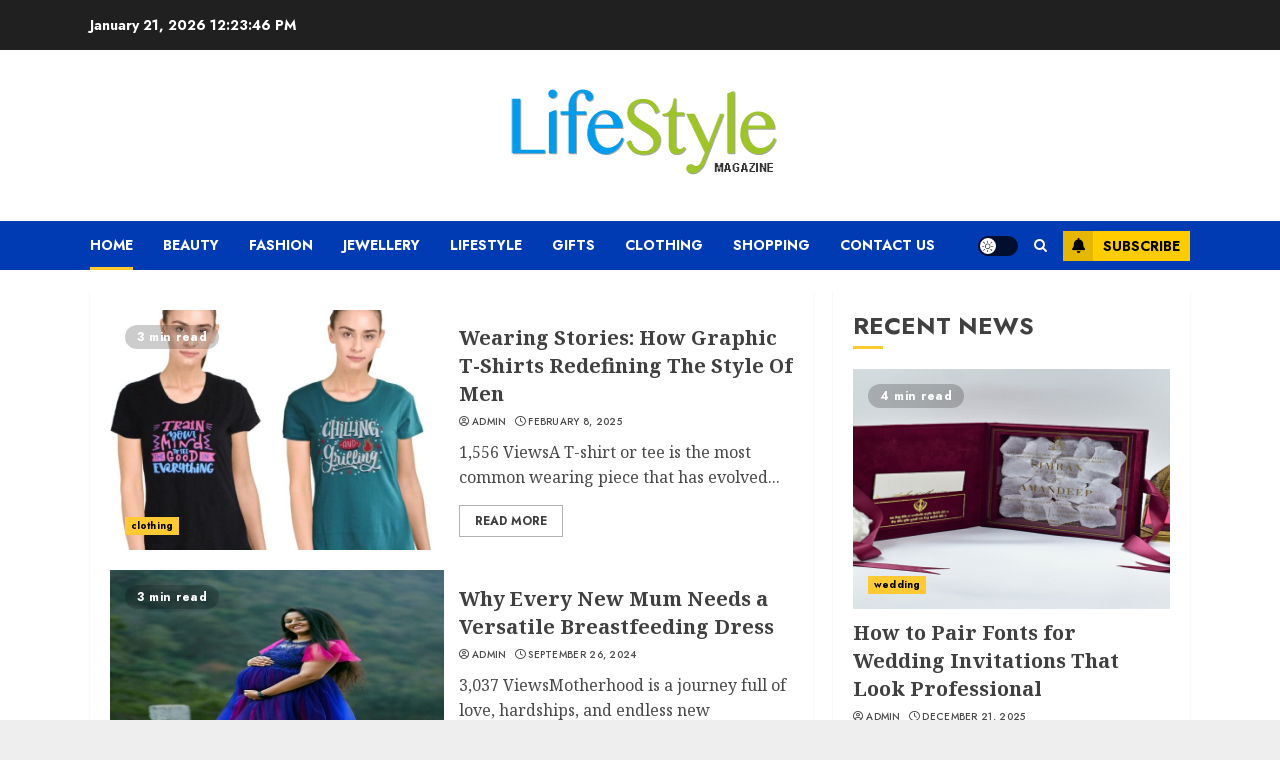

--- FILE ---
content_type: text/html; charset=UTF-8
request_url: https://lifestyles-magazine.com/page/2/
body_size: 18188
content:
<!doctype html>
<html lang="en-US">
<head>
    <meta charset="UTF-8">
    <meta name="viewport" content="width=device-width, initial-scale=1">
    <link rel="profile" href="https://gmpg.org/xfn/11">

    <title>Lifestyle and Fashion Magazine, Latest Lifestyle Trends, Beauty Magazine - Part 2</title>
    <style>
        #wpadminbar #wp-admin-bar-p404_free_top_button .ab-icon:before {
            content: "\f103";
            color:red;
            top: 2px;
        }
    </style>
    <meta name='robots' content='max-image-preview:large' />
	<style>img:is([sizes="auto" i], [sizes^="auto," i]) { contain-intrinsic-size: 3000px 1500px }</style>
	
<!-- All In One SEO Pack 3.7.1[203,258] -->
<meta name="robots" content="noindex,nofollow" />
<meta name="google-site-verification" content="djI9FdW0S6JtDJEb3lyFb_RwWmsvRiYvlVYx3RFhxJQ" />
<link rel="prev" href="https://lifestyles-magazine.com/" />
<link rel="next" href="https://lifestyles-magazine.com/page/3/" />

<script type="application/ld+json" class="aioseop-schema">{"@context":"https://schema.org","@graph":[{"@type":"Organization","@id":"https://lifestyles-magazine.com/#organization","url":"https://lifestyles-magazine.com/","name":"My Blog","sameAs":[],"logo":{"@type":"ImageObject","@id":"https://lifestyles-magazine.com/#logo","url":"https://lifestyles-magazine.com/wp-content/uploads/2022/02/cropped-lifestyles-magazine.png","caption":""},"image":{"@id":"https://lifestyles-magazine.com/#logo"}},{"@type":"WebSite","@id":"https://lifestyles-magazine.com/#website","url":"https://lifestyles-magazine.com/","name":"My Blog","publisher":{"@id":"https://lifestyles-magazine.com/#organization"},"potentialAction":{"@type":"SearchAction","target":"https://lifestyles-magazine.com/?s={search_term_string}","query-input":"required name=search_term_string"}},{"@type":"WebPage","@id":"https://lifestyles-magazine.com#webpage","url":"https://lifestyles-magazine.com","inLanguage":"en-US","name":"My Blog","isPartOf":{"@id":"https://lifestyles-magazine.com/#website"},"breadcrumb":{"@id":"https://lifestyles-magazine.com#breadcrumblist"},"description":"We are sharing Lifestyle and Fashion Magazine news, Latest Lifestyle Trends news, Beauty Magazine news and celebrity Magazine news etc. More info to visit our website: lifestyles-magazine.com","about":{"@id":"https://lifestyles-magazine.com/#organization"}},{"@type":"BreadcrumbList","@id":"https://lifestyles-magazine.com#breadcrumblist","itemListElement":[{"@type":"ListItem","position":1,"item":{"@type":"WebPage","@id":"https://lifestyles-magazine.com/","url":"https://lifestyles-magazine.com/","name":"Lifestyle and Fashion Magazine, Latest Lifestyle Trends, Beauty Magazine"}}]}]}</script>
<link rel="canonical" href="https://lifestyles-magazine.com/page/2/" />
<!-- All In One SEO Pack -->
<link rel='dns-prefetch' href='//fonts.googleapis.com' />
<link rel="alternate" type="application/rss+xml" title="My Blog &raquo; Feed" href="https://lifestyles-magazine.com/feed/" />
<link rel="alternate" type="application/rss+xml" title="My Blog &raquo; Comments Feed" href="https://lifestyles-magazine.com/comments/feed/" />
<script type="text/javascript">
/* <![CDATA[ */
window._wpemojiSettings = {"baseUrl":"https:\/\/s.w.org\/images\/core\/emoji\/16.0.1\/72x72\/","ext":".png","svgUrl":"https:\/\/s.w.org\/images\/core\/emoji\/16.0.1\/svg\/","svgExt":".svg","source":{"concatemoji":"https:\/\/lifestyles-magazine.com\/wp-includes\/js\/wp-emoji-release.min.js?ver=6.8.3"}};
/*! This file is auto-generated */
!function(s,n){var o,i,e;function c(e){try{var t={supportTests:e,timestamp:(new Date).valueOf()};sessionStorage.setItem(o,JSON.stringify(t))}catch(e){}}function p(e,t,n){e.clearRect(0,0,e.canvas.width,e.canvas.height),e.fillText(t,0,0);var t=new Uint32Array(e.getImageData(0,0,e.canvas.width,e.canvas.height).data),a=(e.clearRect(0,0,e.canvas.width,e.canvas.height),e.fillText(n,0,0),new Uint32Array(e.getImageData(0,0,e.canvas.width,e.canvas.height).data));return t.every(function(e,t){return e===a[t]})}function u(e,t){e.clearRect(0,0,e.canvas.width,e.canvas.height),e.fillText(t,0,0);for(var n=e.getImageData(16,16,1,1),a=0;a<n.data.length;a++)if(0!==n.data[a])return!1;return!0}function f(e,t,n,a){switch(t){case"flag":return n(e,"\ud83c\udff3\ufe0f\u200d\u26a7\ufe0f","\ud83c\udff3\ufe0f\u200b\u26a7\ufe0f")?!1:!n(e,"\ud83c\udde8\ud83c\uddf6","\ud83c\udde8\u200b\ud83c\uddf6")&&!n(e,"\ud83c\udff4\udb40\udc67\udb40\udc62\udb40\udc65\udb40\udc6e\udb40\udc67\udb40\udc7f","\ud83c\udff4\u200b\udb40\udc67\u200b\udb40\udc62\u200b\udb40\udc65\u200b\udb40\udc6e\u200b\udb40\udc67\u200b\udb40\udc7f");case"emoji":return!a(e,"\ud83e\udedf")}return!1}function g(e,t,n,a){var r="undefined"!=typeof WorkerGlobalScope&&self instanceof WorkerGlobalScope?new OffscreenCanvas(300,150):s.createElement("canvas"),o=r.getContext("2d",{willReadFrequently:!0}),i=(o.textBaseline="top",o.font="600 32px Arial",{});return e.forEach(function(e){i[e]=t(o,e,n,a)}),i}function t(e){var t=s.createElement("script");t.src=e,t.defer=!0,s.head.appendChild(t)}"undefined"!=typeof Promise&&(o="wpEmojiSettingsSupports",i=["flag","emoji"],n.supports={everything:!0,everythingExceptFlag:!0},e=new Promise(function(e){s.addEventListener("DOMContentLoaded",e,{once:!0})}),new Promise(function(t){var n=function(){try{var e=JSON.parse(sessionStorage.getItem(o));if("object"==typeof e&&"number"==typeof e.timestamp&&(new Date).valueOf()<e.timestamp+604800&&"object"==typeof e.supportTests)return e.supportTests}catch(e){}return null}();if(!n){if("undefined"!=typeof Worker&&"undefined"!=typeof OffscreenCanvas&&"undefined"!=typeof URL&&URL.createObjectURL&&"undefined"!=typeof Blob)try{var e="postMessage("+g.toString()+"("+[JSON.stringify(i),f.toString(),p.toString(),u.toString()].join(",")+"));",a=new Blob([e],{type:"text/javascript"}),r=new Worker(URL.createObjectURL(a),{name:"wpTestEmojiSupports"});return void(r.onmessage=function(e){c(n=e.data),r.terminate(),t(n)})}catch(e){}c(n=g(i,f,p,u))}t(n)}).then(function(e){for(var t in e)n.supports[t]=e[t],n.supports.everything=n.supports.everything&&n.supports[t],"flag"!==t&&(n.supports.everythingExceptFlag=n.supports.everythingExceptFlag&&n.supports[t]);n.supports.everythingExceptFlag=n.supports.everythingExceptFlag&&!n.supports.flag,n.DOMReady=!1,n.readyCallback=function(){n.DOMReady=!0}}).then(function(){return e}).then(function(){var e;n.supports.everything||(n.readyCallback(),(e=n.source||{}).concatemoji?t(e.concatemoji):e.wpemoji&&e.twemoji&&(t(e.twemoji),t(e.wpemoji)))}))}((window,document),window._wpemojiSettings);
/* ]]> */
</script>
		<style type="text/css">
			.epvc-eye {
				margin-right: 3px;
				width: 13px;
				display: inline-block;
				height: 13px;
				border: solid 1px #000;
				border-radius:  75% 15%;
				position: relative;
				transform: rotate(45deg);
			}
			.epvc-eye:before {
				content: '';
				display: block;
				position: absolute;
				width: 5px;
				height: 5px;
				border: solid 1px #000;
				border-radius: 50%;
				left: 3px;
				top: 3px;
			}
		</style>
	<style id='wp-emoji-styles-inline-css' type='text/css'>

	img.wp-smiley, img.emoji {
		display: inline !important;
		border: none !important;
		box-shadow: none !important;
		height: 1em !important;
		width: 1em !important;
		margin: 0 0.07em !important;
		vertical-align: -0.1em !important;
		background: none !important;
		padding: 0 !important;
	}
</style>
<link rel='stylesheet' id='wp-block-library-css' href='https://lifestyles-magazine.com/wp-includes/css/dist/block-library/style.min.css?ver=6.8.3' type='text/css' media='all' />
<style id='wp-block-library-theme-inline-css' type='text/css'>
.wp-block-audio :where(figcaption){color:#555;font-size:13px;text-align:center}.is-dark-theme .wp-block-audio :where(figcaption){color:#ffffffa6}.wp-block-audio{margin:0 0 1em}.wp-block-code{border:1px solid #ccc;border-radius:4px;font-family:Menlo,Consolas,monaco,monospace;padding:.8em 1em}.wp-block-embed :where(figcaption){color:#555;font-size:13px;text-align:center}.is-dark-theme .wp-block-embed :where(figcaption){color:#ffffffa6}.wp-block-embed{margin:0 0 1em}.blocks-gallery-caption{color:#555;font-size:13px;text-align:center}.is-dark-theme .blocks-gallery-caption{color:#ffffffa6}:root :where(.wp-block-image figcaption){color:#555;font-size:13px;text-align:center}.is-dark-theme :root :where(.wp-block-image figcaption){color:#ffffffa6}.wp-block-image{margin:0 0 1em}.wp-block-pullquote{border-bottom:4px solid;border-top:4px solid;color:currentColor;margin-bottom:1.75em}.wp-block-pullquote cite,.wp-block-pullquote footer,.wp-block-pullquote__citation{color:currentColor;font-size:.8125em;font-style:normal;text-transform:uppercase}.wp-block-quote{border-left:.25em solid;margin:0 0 1.75em;padding-left:1em}.wp-block-quote cite,.wp-block-quote footer{color:currentColor;font-size:.8125em;font-style:normal;position:relative}.wp-block-quote:where(.has-text-align-right){border-left:none;border-right:.25em solid;padding-left:0;padding-right:1em}.wp-block-quote:where(.has-text-align-center){border:none;padding-left:0}.wp-block-quote.is-large,.wp-block-quote.is-style-large,.wp-block-quote:where(.is-style-plain){border:none}.wp-block-search .wp-block-search__label{font-weight:700}.wp-block-search__button{border:1px solid #ccc;padding:.375em .625em}:where(.wp-block-group.has-background){padding:1.25em 2.375em}.wp-block-separator.has-css-opacity{opacity:.4}.wp-block-separator{border:none;border-bottom:2px solid;margin-left:auto;margin-right:auto}.wp-block-separator.has-alpha-channel-opacity{opacity:1}.wp-block-separator:not(.is-style-wide):not(.is-style-dots){width:100px}.wp-block-separator.has-background:not(.is-style-dots){border-bottom:none;height:1px}.wp-block-separator.has-background:not(.is-style-wide):not(.is-style-dots){height:2px}.wp-block-table{margin:0 0 1em}.wp-block-table td,.wp-block-table th{word-break:normal}.wp-block-table :where(figcaption){color:#555;font-size:13px;text-align:center}.is-dark-theme .wp-block-table :where(figcaption){color:#ffffffa6}.wp-block-video :where(figcaption){color:#555;font-size:13px;text-align:center}.is-dark-theme .wp-block-video :where(figcaption){color:#ffffffa6}.wp-block-video{margin:0 0 1em}:root :where(.wp-block-template-part.has-background){margin-bottom:0;margin-top:0;padding:1.25em 2.375em}
</style>
<style id='classic-theme-styles-inline-css' type='text/css'>
/*! This file is auto-generated */
.wp-block-button__link{color:#fff;background-color:#32373c;border-radius:9999px;box-shadow:none;text-decoration:none;padding:calc(.667em + 2px) calc(1.333em + 2px);font-size:1.125em}.wp-block-file__button{background:#32373c;color:#fff;text-decoration:none}
</style>
<style id='global-styles-inline-css' type='text/css'>
:root{--wp--preset--aspect-ratio--square: 1;--wp--preset--aspect-ratio--4-3: 4/3;--wp--preset--aspect-ratio--3-4: 3/4;--wp--preset--aspect-ratio--3-2: 3/2;--wp--preset--aspect-ratio--2-3: 2/3;--wp--preset--aspect-ratio--16-9: 16/9;--wp--preset--aspect-ratio--9-16: 9/16;--wp--preset--color--black: #000000;--wp--preset--color--cyan-bluish-gray: #abb8c3;--wp--preset--color--white: #ffffff;--wp--preset--color--pale-pink: #f78da7;--wp--preset--color--vivid-red: #cf2e2e;--wp--preset--color--luminous-vivid-orange: #ff6900;--wp--preset--color--luminous-vivid-amber: #fcb900;--wp--preset--color--light-green-cyan: #7bdcb5;--wp--preset--color--vivid-green-cyan: #00d084;--wp--preset--color--pale-cyan-blue: #8ed1fc;--wp--preset--color--vivid-cyan-blue: #0693e3;--wp--preset--color--vivid-purple: #9b51e0;--wp--preset--gradient--vivid-cyan-blue-to-vivid-purple: linear-gradient(135deg,rgba(6,147,227,1) 0%,rgb(155,81,224) 100%);--wp--preset--gradient--light-green-cyan-to-vivid-green-cyan: linear-gradient(135deg,rgb(122,220,180) 0%,rgb(0,208,130) 100%);--wp--preset--gradient--luminous-vivid-amber-to-luminous-vivid-orange: linear-gradient(135deg,rgba(252,185,0,1) 0%,rgba(255,105,0,1) 100%);--wp--preset--gradient--luminous-vivid-orange-to-vivid-red: linear-gradient(135deg,rgba(255,105,0,1) 0%,rgb(207,46,46) 100%);--wp--preset--gradient--very-light-gray-to-cyan-bluish-gray: linear-gradient(135deg,rgb(238,238,238) 0%,rgb(169,184,195) 100%);--wp--preset--gradient--cool-to-warm-spectrum: linear-gradient(135deg,rgb(74,234,220) 0%,rgb(151,120,209) 20%,rgb(207,42,186) 40%,rgb(238,44,130) 60%,rgb(251,105,98) 80%,rgb(254,248,76) 100%);--wp--preset--gradient--blush-light-purple: linear-gradient(135deg,rgb(255,206,236) 0%,rgb(152,150,240) 100%);--wp--preset--gradient--blush-bordeaux: linear-gradient(135deg,rgb(254,205,165) 0%,rgb(254,45,45) 50%,rgb(107,0,62) 100%);--wp--preset--gradient--luminous-dusk: linear-gradient(135deg,rgb(255,203,112) 0%,rgb(199,81,192) 50%,rgb(65,88,208) 100%);--wp--preset--gradient--pale-ocean: linear-gradient(135deg,rgb(255,245,203) 0%,rgb(182,227,212) 50%,rgb(51,167,181) 100%);--wp--preset--gradient--electric-grass: linear-gradient(135deg,rgb(202,248,128) 0%,rgb(113,206,126) 100%);--wp--preset--gradient--midnight: linear-gradient(135deg,rgb(2,3,129) 0%,rgb(40,116,252) 100%);--wp--preset--font-size--small: 13px;--wp--preset--font-size--medium: 20px;--wp--preset--font-size--large: 36px;--wp--preset--font-size--x-large: 42px;--wp--preset--spacing--20: 0.44rem;--wp--preset--spacing--30: 0.67rem;--wp--preset--spacing--40: 1rem;--wp--preset--spacing--50: 1.5rem;--wp--preset--spacing--60: 2.25rem;--wp--preset--spacing--70: 3.38rem;--wp--preset--spacing--80: 5.06rem;--wp--preset--shadow--natural: 6px 6px 9px rgba(0, 0, 0, 0.2);--wp--preset--shadow--deep: 12px 12px 50px rgba(0, 0, 0, 0.4);--wp--preset--shadow--sharp: 6px 6px 0px rgba(0, 0, 0, 0.2);--wp--preset--shadow--outlined: 6px 6px 0px -3px rgba(255, 255, 255, 1), 6px 6px rgba(0, 0, 0, 1);--wp--preset--shadow--crisp: 6px 6px 0px rgba(0, 0, 0, 1);}:root :where(.is-layout-flow) > :first-child{margin-block-start: 0;}:root :where(.is-layout-flow) > :last-child{margin-block-end: 0;}:root :where(.is-layout-flow) > *{margin-block-start: 24px;margin-block-end: 0;}:root :where(.is-layout-constrained) > :first-child{margin-block-start: 0;}:root :where(.is-layout-constrained) > :last-child{margin-block-end: 0;}:root :where(.is-layout-constrained) > *{margin-block-start: 24px;margin-block-end: 0;}:root :where(.is-layout-flex){gap: 24px;}:root :where(.is-layout-grid){gap: 24px;}body .is-layout-flex{display: flex;}.is-layout-flex{flex-wrap: wrap;align-items: center;}.is-layout-flex > :is(*, div){margin: 0;}body .is-layout-grid{display: grid;}.is-layout-grid > :is(*, div){margin: 0;}.has-black-color{color: var(--wp--preset--color--black) !important;}.has-cyan-bluish-gray-color{color: var(--wp--preset--color--cyan-bluish-gray) !important;}.has-white-color{color: var(--wp--preset--color--white) !important;}.has-pale-pink-color{color: var(--wp--preset--color--pale-pink) !important;}.has-vivid-red-color{color: var(--wp--preset--color--vivid-red) !important;}.has-luminous-vivid-orange-color{color: var(--wp--preset--color--luminous-vivid-orange) !important;}.has-luminous-vivid-amber-color{color: var(--wp--preset--color--luminous-vivid-amber) !important;}.has-light-green-cyan-color{color: var(--wp--preset--color--light-green-cyan) !important;}.has-vivid-green-cyan-color{color: var(--wp--preset--color--vivid-green-cyan) !important;}.has-pale-cyan-blue-color{color: var(--wp--preset--color--pale-cyan-blue) !important;}.has-vivid-cyan-blue-color{color: var(--wp--preset--color--vivid-cyan-blue) !important;}.has-vivid-purple-color{color: var(--wp--preset--color--vivid-purple) !important;}.has-black-background-color{background-color: var(--wp--preset--color--black) !important;}.has-cyan-bluish-gray-background-color{background-color: var(--wp--preset--color--cyan-bluish-gray) !important;}.has-white-background-color{background-color: var(--wp--preset--color--white) !important;}.has-pale-pink-background-color{background-color: var(--wp--preset--color--pale-pink) !important;}.has-vivid-red-background-color{background-color: var(--wp--preset--color--vivid-red) !important;}.has-luminous-vivid-orange-background-color{background-color: var(--wp--preset--color--luminous-vivid-orange) !important;}.has-luminous-vivid-amber-background-color{background-color: var(--wp--preset--color--luminous-vivid-amber) !important;}.has-light-green-cyan-background-color{background-color: var(--wp--preset--color--light-green-cyan) !important;}.has-vivid-green-cyan-background-color{background-color: var(--wp--preset--color--vivid-green-cyan) !important;}.has-pale-cyan-blue-background-color{background-color: var(--wp--preset--color--pale-cyan-blue) !important;}.has-vivid-cyan-blue-background-color{background-color: var(--wp--preset--color--vivid-cyan-blue) !important;}.has-vivid-purple-background-color{background-color: var(--wp--preset--color--vivid-purple) !important;}.has-black-border-color{border-color: var(--wp--preset--color--black) !important;}.has-cyan-bluish-gray-border-color{border-color: var(--wp--preset--color--cyan-bluish-gray) !important;}.has-white-border-color{border-color: var(--wp--preset--color--white) !important;}.has-pale-pink-border-color{border-color: var(--wp--preset--color--pale-pink) !important;}.has-vivid-red-border-color{border-color: var(--wp--preset--color--vivid-red) !important;}.has-luminous-vivid-orange-border-color{border-color: var(--wp--preset--color--luminous-vivid-orange) !important;}.has-luminous-vivid-amber-border-color{border-color: var(--wp--preset--color--luminous-vivid-amber) !important;}.has-light-green-cyan-border-color{border-color: var(--wp--preset--color--light-green-cyan) !important;}.has-vivid-green-cyan-border-color{border-color: var(--wp--preset--color--vivid-green-cyan) !important;}.has-pale-cyan-blue-border-color{border-color: var(--wp--preset--color--pale-cyan-blue) !important;}.has-vivid-cyan-blue-border-color{border-color: var(--wp--preset--color--vivid-cyan-blue) !important;}.has-vivid-purple-border-color{border-color: var(--wp--preset--color--vivid-purple) !important;}.has-vivid-cyan-blue-to-vivid-purple-gradient-background{background: var(--wp--preset--gradient--vivid-cyan-blue-to-vivid-purple) !important;}.has-light-green-cyan-to-vivid-green-cyan-gradient-background{background: var(--wp--preset--gradient--light-green-cyan-to-vivid-green-cyan) !important;}.has-luminous-vivid-amber-to-luminous-vivid-orange-gradient-background{background: var(--wp--preset--gradient--luminous-vivid-amber-to-luminous-vivid-orange) !important;}.has-luminous-vivid-orange-to-vivid-red-gradient-background{background: var(--wp--preset--gradient--luminous-vivid-orange-to-vivid-red) !important;}.has-very-light-gray-to-cyan-bluish-gray-gradient-background{background: var(--wp--preset--gradient--very-light-gray-to-cyan-bluish-gray) !important;}.has-cool-to-warm-spectrum-gradient-background{background: var(--wp--preset--gradient--cool-to-warm-spectrum) !important;}.has-blush-light-purple-gradient-background{background: var(--wp--preset--gradient--blush-light-purple) !important;}.has-blush-bordeaux-gradient-background{background: var(--wp--preset--gradient--blush-bordeaux) !important;}.has-luminous-dusk-gradient-background{background: var(--wp--preset--gradient--luminous-dusk) !important;}.has-pale-ocean-gradient-background{background: var(--wp--preset--gradient--pale-ocean) !important;}.has-electric-grass-gradient-background{background: var(--wp--preset--gradient--electric-grass) !important;}.has-midnight-gradient-background{background: var(--wp--preset--gradient--midnight) !important;}.has-small-font-size{font-size: var(--wp--preset--font-size--small) !important;}.has-medium-font-size{font-size: var(--wp--preset--font-size--medium) !important;}.has-large-font-size{font-size: var(--wp--preset--font-size--large) !important;}.has-x-large-font-size{font-size: var(--wp--preset--font-size--x-large) !important;}
:root :where(.wp-block-pullquote){font-size: 1.5em;line-height: 1.6;}
</style>
<link rel='stylesheet' id='chromenews-icons-css' href='https://lifestyles-magazine.com/wp-content/themes/chromenews/assets/icons/style.css?ver=6.8.3' type='text/css' media='all' />
<link rel='stylesheet' id='chromenews-google-fonts-css' href='https://fonts.googleapis.com/css?family=Jost:200,300,400,500,600,700,900|Noto%20Serif:400,400italic,700&#038;subset=latin,latin-ext' type='text/css' media='all' />
<link rel='stylesheet' id='chromenews-style-css' href='https://lifestyles-magazine.com/wp-content/themes/chromenews/style.min.css?ver=4.7.5' type='text/css' media='all' />
<style id='chromenews-style-inline-css' type='text/css'>

                    body.aft-dark-mode #loader::before{
            border-color: #000000;
            }
            body.aft-dark-mode #sidr,
            body.aft-dark-mode,
            body.aft-dark-mode.custom-background,
            body.aft-dark-mode #af-preloader {
            background-color: #000000;
            }
        
                    body.aft-light-mode #loader::before{
            border-color: #eeeeee ;
            }
            body.aft-light-mode #sidr,
            body.aft-light-mode #af-preloader,
            body.aft-light-mode {
            background-color: #eeeeee ;
            }
        

        
#loader,
.wp-block-search .wp-block-search__button,
.woocommerce-account .entry-content .woocommerce-MyAccount-navigation ul li.is-active,

.woocommerce #respond input#submit.disabled,
.woocommerce #respond input#submit:disabled,
.woocommerce #respond input#submit:disabled[disabled],
.woocommerce a.button.disabled,
.woocommerce a.button:disabled,
.woocommerce a.button:disabled[disabled],
.woocommerce button.button.disabled,
.woocommerce button.button:disabled,
.woocommerce button.button:disabled[disabled],
.woocommerce input.button.disabled,
.woocommerce input.button:disabled,
.woocommerce input.button:disabled[disabled],
.woocommerce #respond input#submit,
.woocommerce a.button,
.woocommerce button.button,
.woocommerce input.button,
.woocommerce #respond input#submit.alt,
.woocommerce a.button.alt,
.woocommerce button.button.alt,
.woocommerce input.button.alt,

.woocommerce #respond input#submit:hover,
.woocommerce a.button:hover,
.woocommerce button.button:hover,
.woocommerce input.button:hover,

.woocommerce #respond input#submit.alt:hover,
.woocommerce a.button.alt:hover,
.woocommerce button.button.alt:hover,
.woocommerce input.button.alt:hover,

.widget-title-border-top .wp_post_author_widget .widget-title::before,
.widget-title-border-bottom .wp_post_author_widget .widget-title::before,
.widget-title-border-top .heading-line::before,
.widget-title-border-bottom .heading-line::before,
.widget-title-border-top .sub-heading-line::before,
.widget-title-border-bottom .sub-heading-line::before,

.widget-title-background-side .wp-block-group .wp-block-search__label,
.widget-title-background-side .wp-block-group .wp-block-heading,
.widget-title-background-side .widget_block .wp-block-search__label,
.widget-title-background-side .widget_block .wp-block-heading,
.widget-title-background-side .wp_post_author_widget .widget-title,
.widget-title-background-side .widget-title .heading-line,

.widget-title-background-side .wp-block-search__label::before, 
.widget-title-background-side .heading-line-before, 
.widget-title-background-side .sub-heading-line,

.widget-title-background-side .wp-block-group .wp-block-heading::before, 
.widget-title-background-side .widget_block .wp-block-heading::before, 


body.aft-light-mode .aft-main-banner-section.aft-banner-background-secondary,
body.aft-dark-mode .aft-main-banner-section.aft-banner-background-secondary,
.aft-dark-mode span.heading-line-after, 
.aft-dark-mode span.heading-line-before,

body.widget-title-border-bottom .header-after1 .heading-line-before,
body.widget-title-border-bottom .widget-title .heading-line-before,
body .af-cat-widget-carousel a.chromenews-categories.category-color-1,
a.sidr-class-sidr-button-close,
.aft-posts-tabs-panel .nav-tabs>li>a.active,

body.aft-dark-mode .entry-content > [class*="wp-block-"] .wp-block-button:not(.is-style-outline) a.wp-block-button__link, 
body.aft-light-mode .entry-content > [class*="wp-block-"] .wp-block-button:not(.is-style-outline) a.wp-block-button__link,
body.aft-dark-mode .entry-content > [class*="wp-block-"] .wp-block-button:not(.is-style-outline) a.wp-block-button__link:hover, 
body.aft-light-mode .entry-content > [class*="wp-block-"] .wp-block-button:not(.is-style-outline) a.wp-block-button__link:hover,

.widget-title-border-bottom .sub-heading-line::before,
.widget-title-border-bottom .wp-post-author-wrap .header-after::before,

.widget-title-border-side .wp_post_author_widget .widget-title::before,
.widget-title-border-side .heading-line::before,
.widget-title-border-side .sub-heading-line::before,

.single-post .entry-content-title-featured-wrap .af-post-format i,
.single-post article.post .af-post-format i,
.aft-archive-wrapper .no-post-image:not(.grid-design-texts-over-image) .af-post-format i,

span.heading-line::before,
.wp-post-author-wrap .header-after::before,
body.aft-dark-mode input[type="button"],
body.aft-dark-mode input[type="reset"],
body.aft-dark-mode input[type="submit"],
body.aft-dark-mode .inner-suscribe input[type=submit],
.af-youtube-slider .af-video-wrap .af-bg-play i,
.af-youtube-video-list .entry-header-yt-video-wrapper .af-yt-video-play i,
body .btn-style1 a:visited,
body .btn-style1 a,
body .chromenews-pagination .nav-links .page-numbers.current,
body #scroll-up,
body article.sticky .read-single:before,
.read-img .trending-no,
body .trending-posts-vertical .trending-no{
background-color: #FFC934 ;
}

body .aft-see-more a {
background-image: linear-gradient(120deg, #FFC934  , #FFC934 );
}

.comment-content > p a,
.comment-body .reply a:hover,
.entry-content .wp-block-table td a,
.entry-content h1 a,
.entry-content h2 a,
.entry-content h3 a,
.entry-content h4 a,
.entry-content h5 a,
.entry-content h6 a,
.chromenews_youtube_video_widget .af-youtube-slider-thumbnail .slick-slide.slick-current::before,
.post-description a:not(.aft-readmore),
.chromenews-widget.widget_text a,
.chromenews-widget .textwidget a,
body .aft-see-more a,
mark,
body.aft-light-mode .aft-readmore-wrapper a.aft-readmore:hover,
body.aft-dark-mode .aft-readmore-wrapper a.aft-readmore:hover,
body.aft-dark-mode .grid-design-texts-over-image .aft-readmore-wrapper a.aft-readmore:hover,
body.aft-light-mode .grid-design-texts-over-image .aft-readmore-wrapper a.aft-readmore:hover,

body.single .entry-header .aft-post-excerpt-and-meta .post-excerpt,
body.aft-light-mode.single span.tags-links a:hover,
body.aft-dark-mode.single span.tags-links a:hover,
.chromenews-pagination .nav-links .page-numbers.current,
.aft-light-mode p.awpa-more-posts a:hover,
p.awpa-more-posts a:hover,
.wp-post-author-meta .wp-post-author-meta-more-posts a.awpa-more-posts:hover{
border-color: #FFC934 ;
}

body .entry-content > [class*="wp-block-"] a:not(.has-text-color),
body .entry-content > [class*="wp-block-"] li,
body .entry-content > ul a,
body .entry-content > ol a,
body .entry-content > p a ,
.post-excerpt a,

body.aft-dark-mode #secondary .chromenews-widget ul[class*="wp-block-"] a:hover,
body.aft-light-mode #secondary .chromenews-widget ul[class*="wp-block-"] a:hover,
body.aft-dark-mode #secondary .chromenews-widget ol[class*="wp-block-"] a:hover,
body.aft-light-mode #secondary .chromenews-widget ol[class*="wp-block-"] a:hover,

.comment-form a:hover,

body.aft-light-mode .af-breadcrumbs a:hover,
body.aft-dark-mode .af-breadcrumbs a:hover,

body.aft-light-mode ul.trail-items li a:hover,
body.aft-dark-mode ul.trail-items li a:hover,

.read-title h4 a:hover,
.read-title h2 a:hover,
#scroll-up::after{
border-bottom-color: #FFC934 ;
}

.hover-title-secondary-color.aft-dark-mode .aft-main-banner-section.aft-banner-background-custom:not(.data-bg) .read-single:not(.grid-design-texts-over-image) .read-title h4 a:hover,
.hover-title-secondary-color.aft-light-mode .aft-main-banner-section.aft-banner-background-custom:not(.data-bg) .read-single:not(.grid-design-texts-over-image) .read-title h4 a:hover,
.hover-title-secondary-color.aft-dark-mode .aft-main-banner-section.aft-banner-background-alternative:not(.data-bg) .read-single:not(.grid-design-texts-over-image) .read-title h4 a:hover,
.hover-title-secondary-color.aft-light-mode .aft-main-banner-section.aft-banner-background-alternative:not(.data-bg) .read-single:not(.grid-design-texts-over-image) .read-title h4 a:hover,
.hover-title-secondary-color.aft-dark-mode .aft-main-banner-section.aft-banner-background-default:not(.data-bg) .read-single:not(.grid-design-texts-over-image) .read-title h4 a:hover,
.hover-title-secondary-color.aft-light-mode .aft-main-banner-section.aft-banner-background-default:not(.data-bg) .read-single:not(.grid-design-texts-over-image) .read-title h4 a:hover,
.hover-title-secondary-color.aft-dark-mode #secondary .chromenews-widget ul[class*="wp-block-"] a:hover,
.hover-title-secondary-color.aft-light-mode #secondary .chromenews-widget ul[class*="wp-block-"] a:hover,
.hover-title-secondary-color.aft-dark-mode #secondary .chromenews-widget ol[class*="wp-block-"] a:hover,
.hover-title-secondary-color.aft-light-mode #secondary .chromenews-widget ol[class*="wp-block-"] a:hover,

.hover-title-secondary-color.aft-dark-mode .read-single:not(.grid-design-texts-over-image) .read-title h2 a:hover,
.hover-title-secondary-color.aft-dark-mode .read-single:not(.grid-design-texts-over-image) .read-title h4 a:hover,
.hover-title-secondary-color .read-title h4 a:hover, 
.hover-title-secondary-color .read-title h2 a:hover,
.hover-title-secondary-color .nav-links a:hover .post-title,
.hover-title-secondary-color.aft-dark-mode .banner-exclusive-posts-wrapper a:hover .exclusive-post-title,
.hover-title-secondary-color.aft-light-mode .banner-exclusive-posts-wrapper a:hover .exclusive-post-title,
.hover-title-secondary-color.aft-light-mode .aft-main-banner-section.aft-banner-background-default:not(.data-bg) .banner-exclusive-posts-wrapper a:hover .exclusive-post-title,
.hover-title-secondary-color.aft-light-mode .aft-main-banner-section.aft-banner-background-alternative:not(.data-bg) .banner-exclusive-posts-wrapper a:hover .exclusive-post-title,
.hover-title-secondary-color.aft-light-mode .aft-main-banner-section.aft-banner-background-custom:not(.data-bg) .banner-exclusive-posts-wrapper a:hover .exclusive-post-title,
.hover-title-secondary-color.aft-dark-mode .aft-main-banner-section.aft-banner-background-default:not(.data-bg) .banner-exclusive-posts-wrapper a:hover .exclusive-post-title,
.hover-title-secondary-color.aft-dark-mode .aft-main-banner-section.aft-banner-background-alternative:not(.data-bg) .banner-exclusive-posts-wrapper a:hover .exclusive-post-title,
.hover-title-secondary-color.aft-dark-mode .aft-main-banner-section.aft-banner-background-custom:not(.data-bg) .banner-exclusive-posts-wrapper a:hover .exclusive-post-title,
.hover-title-secondary-color.aft-light-mode .widget ul:not([class]) > li a:hover,
.hover-title-secondary-color.aft-light-mode .widget ol:not([class]) > li a:hover,
.hover-title-secondary-color.aft-dark-mode .widget ul:not([class]) > li a:hover,
.hover-title-secondary-color.aft-dark-mode .widget ol:not([class]) > li a:hover,
.hover-title-secondary-color.aft-light-mode .read-single:not(.grid-design-texts-over-image) .read-title h2 a:hover,
.hover-title-secondary-color.aft-light-mode .read-single:not(.grid-design-texts-over-image) .read-title h4 a:hover,

.page-links a.post-page-numbers,

body.aft-dark-mode .entry-content > [class*="wp-block-"] a.wp-block-file__button:not(.has-text-color),
body.aft-light-mode .entry-content > [class*="wp-block-"] a.wp-block-file__button:not(.has-text-color),

body.wp-post-author-meta .awpa-display-name a:hover,
.widget_text a,

body footer.site-footer .wp-post-author-meta .wp-post-author-meta-more-posts a:hover,
body footer.site-footer .wp_post_author_widget .awpa-display-name a:hover,

body .site-footer .secondary-footer a:hover,

body.aft-light-mode p.awpa-website a:hover ,
body.aft-dark-mode p.awpa-website a:hover {
color:#FFC934 ;
}
.woocommerce div.product form.cart .reset_variations,
.wp-calendar-nav a,
body.aft-light-mode main ul > li a:hover,
body.aft-light-mode main ol > li a:hover,
body.aft-dark-mode main ul > li a:hover,
body.aft-dark-mode main ol > li a:hover,
body.aft-light-mode .aft-main-banner-section .aft-popular-taxonomies-lists ul li a:hover,
body.aft-dark-mode .aft-main-banner-section .aft-popular-taxonomies-lists ul li a:hover,
.aft-dark-mode .read-details .entry-meta span.aft-view-count a:hover,
.aft-light-mode .read-details .entry-meta span.aft-view-count a:hover,
body.aft-dark-mode .entry-meta span.posts-author a:hover,
body.aft-light-mode .entry-meta span.posts-author a:hover,
body.aft-dark-mode .entry-meta span.posts-date a:hover,
body.aft-light-mode .entry-meta span.posts-date a:hover,
body.aft-dark-mode .entry-meta span.aft-comment-count a:hover,
body.aft-light-mode .entry-meta span.aft-comment-count a:hover,
.comment-metadata a:hover,
.fn a:hover,
body.aft-light-mode .chromenews-pagination .nav-links a.page-numbers:hover,
body.aft-dark-mode .chromenews-pagination .nav-links a.page-numbers:hover,
body.aft-light-mode .entry-content p.wp-block-tag-cloud a.tag-cloud-link:hover,
body.aft-dark-mode .entry-content p.wp-block-tag-cloud a.tag-cloud-link:hover,
body footer.site-footer .wp-block-tag-cloud a:hover,
body footer.site-footer .tagcloud a:hover,
body.aft-light-mode .wp-block-tag-cloud a:hover,
body.aft-light-mode .tagcloud a:hover,
body.aft-dark-mode .wp-block-tag-cloud a:hover,
body.aft-dark-mode .tagcloud a:hover,
.aft-dark-mode .wp-post-author-meta .wp-post-author-meta-more-posts a:hover,
body footer.site-footer .wp-post-author-meta .wp-post-author-meta-more-posts a:hover{
border-color: #FFC934 ;
}

.widget-title-border-top .wp-block-group .wp-block-search__label::before,
.widget-title-border-top .wp-block-group h1.wp-block-heading::before,
.widget-title-border-top .wp-block-group h2.wp-block-heading::before,
.widget-title-border-top .wp-block-group h3.wp-block-heading::before,
.widget-title-border-top .wp-block-group h4.wp-block-heading::before,
.widget-title-border-top .wp-block-group h5.wp-block-heading::before,
.widget-title-border-top .wp-block-group h6.wp-block-heading::before,

.widget-title-border-top .widget_block .wp-block-search__label::before,
.widget-title-border-top .widget_block h1.wp-block-heading::before,
.widget-title-border-top .widget_block h2.wp-block-heading::before,
.widget-title-border-top .widget_block h3.wp-block-heading::before,
.widget-title-border-top .widget_block h4.wp-block-heading::before,
.widget-title-border-top .widget_block h5.wp-block-heading::before,
.widget-title-border-top .widget_block h6.wp-block-heading::before,

.widget-title-border-bottom .wp-block-group .wp-block-search__label::before,
.widget-title-border-bottom .wp-block-group h1.wp-block-heading::before,
.widget-title-border-bottom .wp-block-group h2.wp-block-heading::before,
.widget-title-border-bottom .wp-block-group h3.wp-block-heading::before,
.widget-title-border-bottom .wp-block-group h4.wp-block-heading::before,
.widget-title-border-bottom .wp-block-group h5.wp-block-heading::before,
.widget-title-border-bottom .wp-block-group h6.wp-block-heading::before,

.widget-title-border-bottom .widget_block .wp-block-search__label::before,
.widget-title-border-bottom .widget_block h1.wp-block-heading::before,
.widget-title-border-bottom .widget_block h2.wp-block-heading::before,
.widget-title-border-bottom .widget_block h3.wp-block-heading::before,
.widget-title-border-bottom .widget_block h4.wp-block-heading::before,
.widget-title-border-bottom .widget_block h5.wp-block-heading::before,
.widget-title-border-bottom .widget_block h6.wp-block-heading::before,

.widget-title-border-side .wp-block-group .wp-block-search__label::before,
.widget-title-border-side .wp-block-group h1.wp-block-heading::before,
.widget-title-border-side .wp-block-group h2.wp-block-heading::before,
.widget-title-border-side .wp-block-group h3.wp-block-heading::before,
.widget-title-border-side .wp-block-group h4.wp-block-heading::before,
.widget-title-border-side .wp-block-group h5.wp-block-heading::before,
.widget-title-border-side .wp-block-group h6.wp-block-heading::before,

.widget-title-border-side .widget_block .wp-block-search__label::before,
.widget-title-border-side .widget_block h1.wp-block-heading::before,
.widget-title-border-side .widget_block h2.wp-block-heading::before,
.widget-title-border-side .widget_block h3.wp-block-heading::before,
.widget-title-border-side .widget_block h4.wp-block-heading::before,
.widget-title-border-side .widget_block h5.wp-block-heading::before,
.widget-title-border-side .widget_block h6.wp-block-heading::before,

.wp-block-group .wp-block-search__label::before,
.wp-block-group h1.wp-block-heading::before,
.wp-block-group h2.wp-block-heading::before,
.wp-block-group h3.wp-block-heading::before,
.wp-block-group h4.wp-block-heading::before,
.wp-block-group h5.wp-block-heading::before,
.wp-block-group h6.wp-block-heading::before,

.widget_block .wp-block-search__label::before,
.widget_block h1.wp-block-heading::before,
.widget_block h2.wp-block-heading::before,
.widget_block h3.wp-block-heading::before,
.widget_block h4.wp-block-heading::before,
.widget_block h5.wp-block-heading::before,
.widget_block h6.wp-block-heading::before,

body .aft-main-banner-section .aft-popular-taxonomies-lists strong::before,

.entry-content form.mc4wp-form input[type=submit],
.inner-suscribe input[type=submit],

body.aft-light-mode .woocommerce-MyAccount-content a.button,
body.aft-dark-mode .woocommerce-MyAccount-content a.button,
body.aft-light-mode.woocommerce-account .addresses .title .edit,
body.aft-dark-mode.woocommerce-account .addresses .title .edit,

.fpsml-front-form.fpsml-template-1 .fpsml-field input[type="submit"],
.fpsml-front-form.fpsml-template-2 .fpsml-field input[type="submit"],
.fpsml-front-form.fpsml-template-3 .fpsml-field input[type="submit"],
.fpsml-front-form.fpsml-template-4 .fpsml-field input[type="submit"],
.fpsml-front-form.fpsml-template-5 .fpsml-field input[type="submit"],

.fpsml-front-form.fpsml-template-1 .qq-upload-button,
.fpsml-front-form.fpsml-template-2 .qq-upload-button,
.fpsml-front-form.fpsml-template-3 .qq-upload-button,
.fpsml-front-form.fpsml-template-4 .qq-upload-button,
.fpsml-front-form.fpsml-template-5 .qq-upload-button,

body.aft-dark-mode #wp-calendar tbody td#today,
body.aft-light-mode #wp-calendar tbody td#today,

body.aft-dark-mode .entry-content > [class*="wp-block-"] .wp-block-button:not(.is-style-outline) a.wp-block-button__link, 
body.aft-light-mode .entry-content > [class*="wp-block-"] .wp-block-button:not(.is-style-outline) a.wp-block-button__link,

.widget-title-border-top .sub-heading-line::before,
.widget-title-border-bottom .sub-heading-line::before,
.widget-title-border-side .sub-heading-line::before,

.btn-style1 a:visited,
.btn-style1 a, button,
input[type="button"],
input[type="reset"],
input[type="submit"],
body.aft-light-mode.woocommerce nav.woocommerce-pagination ul li .page-numbers.current,
body.aft-dark-mode.woocommerce nav.woocommerce-pagination ul li .page-numbers.current,
.woocommerce-product-search button[type="submit"],
.widget_mc4wp_form_widget input[type=submit],
input.search-submit{
background-color: #FFC934 ;
}

body.aft-light-mode .aft-readmore-wrapper a.aft-readmore:hover,
body.aft-dark-mode .aft-readmore-wrapper a.aft-readmore:hover,
.main-navigation .menu-description,
.woocommerce-product-search button[type="submit"],
input.search-submit,
body.single span.tags-links a:hover,

.aft-light-mode .wp-post-author-meta .awpa-display-name a:hover,
.aft-light-mode .banner-exclusive-posts-wrapper a .exclusive-post-title:hover,
.aft-light-mode .widget ul.menu >li a:hover,
.aft-light-mode .widget ul > li a:hover,
.aft-light-mode .widget ol > li a:hover,
.aft-light-mode .read-title h4 a:hover,

.aft-dark-mode .banner-exclusive-posts-wrapper a .exclusive-post-title:hover,
.aft-dark-mode .featured-category-item .read-img a:hover,
.aft-dark-mode .widget ul.menu >li a:hover,
.aft-dark-mode .widget ul > li a:hover,
.aft-dark-mode .widget ol > li a:hover,
.aft-dark-mode .read-title h4 a:hover,
.aft-dark-mode .nav-links a:hover .post-title,

body.aft-dark-mode .entry-content > [class*="wp-block-"] a:not(.has-text-color):hover,
body.aft-dark-mode .entry-content > ol a:hover,
body.aft-dark-mode .entry-content > ul a:hover,
body.aft-dark-mode .entry-content > p a:hover,

body.aft-dark-mode .entry-content .wp-block-tag-cloud a:hover,
body.aft-dark-mode .entry-content .tagcloud a:hover,
body.aft-light-mode .entry-content .wp-block-tag-cloud a:hover,
body.aft-light-mode .entry-content .tagcloud a:hover,

.aft-dark-mode .read-details .entry-meta span a:hover, 
.aft-light-mode .read-details .entry-meta span a:hover,

body.aft-light-mode.woocommerce nav.woocommerce-pagination ul li .page-numbers.current,
body.aft-dark-mode.woocommerce nav.woocommerce-pagination ul li .page-numbers.current,
body.aft-light-mode.woocommerce nav.woocommerce-pagination ul li .page-numbers:hover,
body.aft-dark-mode.woocommerce nav.woocommerce-pagination ul li .page-numbers:hover,

body.aft-dark-mode .wp-post-author-meta .awpa-display-name a:hover,
body .nav-links a .post-title:hover,
body ul.trail-items li a:hover,
body .post-edit-link:hover,
body p.logged-in-as a,
body #wp-calendar tbody td a,
body .chromenews-customizer p:not([class]) > a,
body .widget_block p:not([class]) > a,
body .entry-content > [class*="wp-block-"] a:not(.wp-block-button__link):hover,
body .entry-content > [class*="wp-block-"] a:not(.has-text-color),
body .entry-content > ul a, body .entry-content > ul a:visited,
body .entry-content > ol a, body .entry-content > ol a:visited,
body .entry-content > p a, body .entry-content > p a:visited{
border-color: #FFC934 ;
}

body .aft-main-banner-section .aft-popular-taxonomies-lists strong::after {
    border-color: transparent transparent transparent #FFC934 ;
}
body.rtl .aft-main-banner-section .aft-popular-taxonomies-lists strong::after {
    border-color: transparent #FFC934  transparent transparent;
}

@media only screen and (min-width: 993px){
.main-navigation .menu-desktop > li.current-menu-item::after,
.main-navigation .menu-desktop > ul > li.current-menu-item::after,
.main-navigation .menu-desktop > li::after, .main-navigation .menu-desktop > ul > li::after{
background-color: #FFC934 ;
}
}

.woocommerce-account .entry-content .woocommerce-MyAccount-navigation ul li.is-active a,
.wp-block-search .wp-block-search__button,
.woocommerce #respond input#submit.disabled,
.woocommerce #respond input#submit:disabled,
.woocommerce #respond input#submit:disabled[disabled],
.woocommerce a.button.disabled,
.woocommerce a.button:disabled,
.woocommerce a.button:disabled[disabled],
.woocommerce button.button.disabled,
.woocommerce button.button:disabled,
.woocommerce button.button:disabled[disabled],
.woocommerce input.button.disabled,
.woocommerce input.button:disabled,
.woocommerce input.button:disabled[disabled],
.woocommerce #respond input#submit,
.woocommerce a.button,
body .entry-content > [class*="wp-block-"] .woocommerce a:not(.has-text-color).button,
.woocommerce button.button,
.woocommerce input.button,
.woocommerce #respond input#submit.alt,
.woocommerce a.button.alt,
.woocommerce button.button.alt,
.woocommerce input.button.alt,

.woocommerce #respond input#submit:hover,
.woocommerce a.button:hover,
.woocommerce button.button:hover,
.woocommerce input.button:hover,

.woocommerce #respond input#submit.alt:hover,
.woocommerce a.button.alt:hover,
.woocommerce button.button.alt:hover,
.woocommerce input.button.alt:hover,

body.aft-light-mode .woocommerce-MyAccount-content a.button,
body.aft-dark-mode .woocommerce-MyAccount-content a.button,
body.aft-light-mode.woocommerce-account .addresses .title .edit,
body.aft-dark-mode.woocommerce-account .addresses .title .edit,

.woocommerce div.product .woocommerce-tabs ul.tabs li.active a,

body .aft-main-banner-section .aft-popular-taxonomies-lists strong,

body .aft-main-banner-section.aft-banner-background-secondary:not(.data-bg) .aft-popular-taxonomies-lists ul li a,
body .aft-main-banner-section.aft-banner-background-secondary:not(.data-bg) .af-main-banner-thumb-posts .small-grid-style .grid-design-default .read-details .read-title h4 a,
body .aft-main-banner-section.aft-banner-background-secondary:not(.data-bg) .widget-title .heading-line,
body .aft-main-banner-section.aft-banner-background-secondary:not(.data-bg) .aft-posts-tabs-panel .nav-tabs>li>a,
body .aft-main-banner-section.aft-banner-background-secondary:not(.data-bg) .aft-comment-view-share > span > a,
body .aft-main-banner-section.aft-banner-background-secondary:not(.data-bg) .read-single:not(.grid-design-texts-over-image) .read-details .entry-meta span,
body .aft-main-banner-section.aft-banner-background-secondary:not(.data-bg) .banner-exclusive-posts-wrapper a,
body .aft-main-banner-section.aft-banner-background-secondary:not(.data-bg) .banner-exclusive-posts-wrapper a:visited,
body .aft-main-banner-section.aft-banner-background-secondary:not(.data-bg) .featured-category-item .read-img a,
body .aft-main-banner-section.aft-banner-background-secondary:not(.data-bg) .read-single:not(.grid-design-texts-over-image) .read-title h2 a,
body .aft-main-banner-section.aft-banner-background-secondary:not(.data-bg) .read-single:not(.grid-design-texts-over-image) .read-title h4 a,
body .aft-main-banner-section.aft-banner-background-secondary:not(.data-bg) .widget-title,
body .aft-main-banner-section.aft-banner-background-secondary:not(.data-bg) .header-after1,
body .aft-main-banner-section.aft-banner-background-secondary:not(.data-bg) .aft-yt-video-item-wrapper .slide-icon,
body .aft-main-banner-section.aft-banner-background-secondary:not(.data-bg) .af-slick-navcontrols .slide-icon,

#wp-calendar tbody td#today a,
body.aft-light-mode .aft-see-more a:hover,
body.aft-dark-mode .aft-see-more a:hover,
body .chromenews-pagination .nav-links .page-numbers.current,
body .af-cat-widget-carousel a.chromenews-categories.category-color-1,
body .aft-posts-tabs-panel .nav-tabs>li>a.active::before,
body .aft-posts-tabs-panel .nav-tabs>li>a.active,

.single-post .entry-content-title-featured-wrap .af-post-format i,
.single-post article.post .af-post-format i,
.aft-archive-wrapper .no-post-image:not(.grid-design-texts-over-image) .af-post-format i,

body.aft-dark-mode .entry-content > [class*="wp-block-"] .wp-block-button:not(.is-style-outline) a.wp-block-button__link, 
body.aft-light-mode .entry-content > [class*="wp-block-"] .wp-block-button:not(.is-style-outline) a.wp-block-button__link,
body.aft-dark-mode .entry-content > [class*="wp-block-"] .wp-block-button:not(.is-style-outline) a.wp-block-button__link:hover, 
body.aft-light-mode .entry-content > [class*="wp-block-"] .wp-block-button:not(.is-style-outline) a.wp-block-button__link:hover,

body.aft-dark-mode .entry-content .wc-block-grid__product-add-to-cart.wp-block-button .wp-block-button__link:hover,
body.aft-light-mode .entry-content .wc-block-grid__product-add-to-cart.wp-block-button .wp-block-button__link:hover,
body.aft-dark-mode .entry-content .wc-block-grid__product-add-to-cart.wp-block-button .wp-block-button__link,
body.aft-light-mode .entry-content .wc-block-grid__product-add-to-cart.wp-block-button .wp-block-button__link,

body.aft-light-mode footer.site-footer .aft-posts-tabs-panel .nav-tabs>li>a.active,
body.aft-dark-mode footer.site-footer .aft-posts-tabs-panel .nav-tabs>li>a.active,

body.aft-light-mode .aft-main-banner-section.aft-banner-background-custom:not(.data-bg) .aft-posts-tabs-panel .nav-tabs>li>a.active,

body.aft-dark-mode .aft-main-banner-section.aft-banner-background-alternative:not(.data-bg) .aft-posts-tabs-panel .nav-tabs>li>a.active,
body.aft-light-mode .aft-main-banner-section.aft-banner-background-alternative:not(.data-bg) .aft-posts-tabs-panel .nav-tabs>li>a.active,
body.aft-dark-mode .aft-main-banner-section.aft-banner-background-default:not(.data-bg) .aft-posts-tabs-panel .nav-tabs>li>a.active,
body.aft-light-mode .aft-main-banner-section.aft-banner-background-default:not(.data-bg) .aft-posts-tabs-panel .nav-tabs>li>a.active,

body.aft-dark-mode .aft-main-banner-section.aft-banner-background-alternative .aft-posts-tabs-panel .nav-tabs>li>a.active,
body.aft-light-mode .aft-main-banner-section.aft-banner-background-alternative .aft-posts-tabs-panel .nav-tabs>li>a.active,
body.aft-dark-mode .aft-main-banner-section.aft-banner-background-default .aft-posts-tabs-panel .nav-tabs>li>a.active,
body.aft-light-mode .aft-main-banner-section.aft-banner-background-default .aft-posts-tabs-panel .nav-tabs>li>a.active,

.fpsml-front-form.fpsml-template-1 .fpsml-field input[type="submit"],
.fpsml-front-form.fpsml-template-2 .fpsml-field input[type="submit"],
.fpsml-front-form.fpsml-template-3 .fpsml-field input[type="submit"],
.fpsml-front-form.fpsml-template-4 .fpsml-field input[type="submit"],
.fpsml-front-form.fpsml-template-5 .fpsml-field input[type="submit"],

.fpsml-front-form.fpsml-template-1 .qq-upload-button,
.fpsml-front-form.fpsml-template-2 .qq-upload-button,
.fpsml-front-form.fpsml-template-3 .qq-upload-button,
.fpsml-front-form.fpsml-template-4 .qq-upload-button,
.fpsml-front-form.fpsml-template-5 .qq-upload-button,

body.aft-dark-mode #wp-calendar tbody td#today,
body.aft-light-mode #wp-calendar tbody td#today,

body.aft-light-mode.widget-title-background-side .wp-block-group .wp-block-search__label,
body.aft-light-mode.widget-title-background-side .wp-block-group .wp-block-heading,
body.aft-light-mode.widget-title-background-side .widget_block .wp-block-search__label,
body.aft-light-mode.widget-title-background-side .widget_block .wp-block-heading,
body.aft-light-mode.widget-title-background-side .wp_post_author_widget .widget-title,
body.aft-light-mode.widget-title-background-side .widget-title .heading-line,
body.aft-light-mode.widget-title-background-side .aft-main-banner-section.aft-banner-background-custom:not(.data-bg) .widget-title .heading-line,
body.aft-light-mode.widget-title-background-side .aft-main-banner-section.aft-banner-background-alternative:not(.data-bg) .widget-title .heading-line,

body.aft-dark-mode.widget-title-background-side footer.site-footer .widget-title .heading-line,
body.aft-light-mode.widget-title-background-side footer.site-footer .widget-title .heading-line,
body.aft-dark-mode.widget-title-background-side .wp-block-group .wp-block-search__label,
body.aft-dark-mode.widget-title-background-side .wp-block-group .wp-block-heading,
body.aft-dark-mode.widget-title-background-side .widget_block .wp-block-search__label,
body.aft-dark-mode.widget-title-background-side .widget_block .wp-block-heading,
body.aft-dark-mode.widget-title-background-side .wp_post_author_widget .widget-title,
body.aft-dark-mode.widget-title-background-side .widget-title .heading-line ,
body.aft-dark-mode.widget-title-background-side .aft-main-banner-section.aft-banner-background-custom:not(.data-bg) .widget-title .heading-line,
body.aft-dark-mode.widget-title-background-side .aft-main-banner-section.aft-banner-background-alternative:not(.data-bg) .widget-title .heading-line,

.aft-light-mode.widget-title-background-side .aft-main-banner-section.aft-banner-background-default:not(.data-bg) .widget-title .heading-line,
.aft-dark-mode.widget-title-background-side .aft-main-banner-section.aft-banner-background-default:not(.data-bg) .widget-title .heading-line,

.af-youtube-slider .af-video-wrap .af-hide-iframe i,
.af-youtube-slider .af-video-wrap .af-bg-play i,
.af-youtube-video-list .entry-header-yt-video-wrapper .af-yt-video-play i,
.woocommerce-product-search button[type="submit"],
input.search-submit,
body footer.site-footer .search-icon:visited,
body footer.site-footer .search-icon:hover,
body footer.site-footer .search-icon:focus,
body footer.site-footer .search-icon:active,
.wp-block-search__button svg.search-icon,
.wp-block-search__button svg.search-icon:hover,
body footer.site-footer .widget_mc4wp_form_widget input[type=submit],
body footer.site-footer .woocommerce-product-search button[type="submit"],
body.aft-light-mode.woocommerce nav.woocommerce-pagination ul li .page-numbers.current,
body.aft-dark-mode.woocommerce nav.woocommerce-pagination ul li .page-numbers.current,
body footer.site-footer input.search-submit,
.widget_mc4wp_form_widget input[type=submit],
body.aft-dark-mode button,
body.aft-dark-mode input[type="button"],
body.aft-dark-mode input[type="reset"],
body.aft-dark-mode input[type="submit"],
body.aft-light-mode button,
body.aft-light-mode input[type="button"],
body.aft-light-mode input[type="reset"],
body.aft-light-mode input[type="submit"],
.read-img .trending-no,
body .trending-posts-vertical .trending-no,
body.aft-dark-mode .btn-style1 a,
body.aft-dark-mode #scroll-up {
color: #000000;
}
body #scroll-up::before {
content: "";
border-bottom-color: #000000;
}
a.sidr-class-sidr-button-close::before, a.sidr-class-sidr-button-close::after {
background-color: #000000;
}


                    body div#main-navigation-bar{
            background-color: #003bb3;
            }
        
                    .site-description,
            .site-title {
            font-family: Jost;
            }
        
                    table,
            body p,
            .archive-description,
            .woocommerce form label,
            .nav-previous h4, .nav-next h4,
            .exclusive-posts .marquee a,
            .widget ul.menu >li,
            .widget ul ul li,
            .widget ul > li,
            .widget ol > li,
            main ul li,
            main ol li,
            p,
            input,
            textarea,
            body .blockspare-posts-block-post-grid-excerpt,
            body.primary-post-title-font.single h1.entry-title,
            body.primary-post-title-font.page h1.entry-title,
            body.primary-post-title-font .bs-marquee-wrapper,
            body.primary-post-title-font .blockspare-title-wrapper .blockspare-title,
            body.primary-post-title-font h4.blockspare-posts-block-post-grid-title,
            body.primary-post-title-font .read-title h4,
            body.primary-post-title-font .exclusive-post-title,
            .chromenews-customizer .post-description,
            .chromenews-widget .post-description{
            font-family: Noto Serif;
            }
        
                    body,
            button,
            select,
            optgroup,
            input[type="reset"],
            input[type="submit"],
            input.button,
            .widget ul.af-tabs > li a,
            p.awpa-more-posts,
            .post-description .aft-readmore-wrapper,
            body.secondary-post-title-font.single h1.entry-title,
            body.secondary-post-title-font.page h1.entry-title,
            body.secondary-post-title-font .blockspare-title-wrapper .blockspare-title,
            body.secondary-post-title-font .bs-marquee-wrapper,
            body.secondary-post-title-font h4.blockspare-posts-block-post-grid-title,
            body.secondary-post-title-font .read-title h4,
            body.secondary-post-title-font .exclusive-post-title,
            .cat-links li a,
            .min-read,
            .woocommerce form label.wp-block-search__label,
            .woocommerce ul.order_details li,
            .woocommerce .woocommerce-customer-details address p,
            .woocommerce nav.woocommerce-pagination ul li .page-numbers,
            .af-social-contacts .social-widget-menu .screen-reader-text {
            font-family: Jost;
            }
        
                    .nav-previous h4, .nav-next h4,
            .aft-readmore-wrapper a.aft-readmore,
            button, input[type="button"], input[type="reset"], input[type="submit"],
            .aft-posts-tabs-panel .nav-tabs>li>a,
            .aft-main-banner-wrapper .widget-title .heading-line,
            .exclusive-posts .exclusive-now ,
            .exclusive-posts .marquee a,
            div.custom-menu-link > a,
            .main-navigation .menu-desktop > li, .main-navigation .menu-desktop > ul > li,
            .site-title, h1, h2, h3, h4, h5, h6 {
            font-weight: 700;
            }
        
        
.woocommerce h2, .cart-collaterals h3, .woocommerce-tabs.wc-tabs-wrapper h2,
.wp-block-group .wp-block-group__inner-container h1,
.wp-block-group .wp-block-group__inner-container h2,
.wp-block-group .wp-block-group__inner-container h3,
.wp-block-group .wp-block-group__inner-container h4,
.wp-block-group .wp-block-group__inner-container h5,
.wp-block-group .wp-block-group__inner-container h6,
.widget_block .wp-block-group__inner-container h1,
.widget_block .wp-block-group__inner-container h2,
.widget_block .wp-block-group__inner-container h3,
.widget_block .wp-block-group__inner-container h4,
.widget_block .wp-block-group__inner-container h5,
.widget_block .wp-block-group__inner-container h6,
h4.af-author-display-name,
body.widget-title-border-top .widget-title,
body.widget-title-border-bottom .widget-title,
body.widget-title-border-side .widget-title,
body.widget-title-border-none .widget-title{
font-size: 24px;
}
@media screen and (max-width: 480px) {
.woocommerce h2, .cart-collaterals h3, .woocommerce-tabs.wc-tabs-wrapper h2,
h4.af-author-display-name,
body.widget-title-border-top .widget-title,
body.widget-title-border-bottom .widget-title,
body.widget-title-border-side .widget-title,
body.widget-title-border-none .widget-title{
font-size: 20px;
}
}

.elementor-page .elementor-section.elementor-section-full_width > .elementor-container,
        .elementor-page .elementor-section.elementor-section-boxed > .elementor-container,
        .elementor-default .elementor-section.elementor-section-full_width > .elementor-container,
        .elementor-default .elementor-section.elementor-section-boxed > .elementor-container{
            max-width: 1140px;
        }

        .container-wrapper .elementor {
            max-width: 100%;
        }
        .full-width-content .elementor-section-stretched,
        .align-content-left .elementor-section-stretched,
        .align-content-right .elementor-section-stretched {
            max-width: 100%;
            left: 0 !important;
        }


</style>
<link rel='stylesheet' id='slick-css' href='https://lifestyles-magazine.com/wp-content/themes/chromenews/assets/slick/css/slick.min.css?ver=4.7.5' type='text/css' media='all' />
<script type="text/javascript" src="https://lifestyles-magazine.com/wp-includes/js/jquery/jquery.min.js?ver=3.7.1" id="jquery-core-js"></script>
<script type="text/javascript" src="https://lifestyles-magazine.com/wp-includes/js/jquery/jquery-migrate.min.js?ver=3.4.1" id="jquery-migrate-js"></script>
<script type="text/javascript" src="https://lifestyles-magazine.com/wp-content/themes/chromenews/assets/jquery.cookie.js?ver=6.8.3" id="jquery-cookie-js"></script>
<link rel="https://api.w.org/" href="https://lifestyles-magazine.com/wp-json/" /><link rel="EditURI" type="application/rsd+xml" title="RSD" href="https://lifestyles-magazine.com/xmlrpc.php?rsd" />
<meta name="generator" content="WordPress 6.8.3" />
<!-- MagenetMonetization V: 1.0.29.2--><!-- MagenetMonetization 1 --><!-- MagenetMonetization 1.1 -->        <style type="text/css">
                        .site-title,
            .site-description {
                position: absolute;
                clip: rect(1px, 1px, 1px, 1px);
                display: none;
            }

            

        </style>
        <style type="text/css" id="custom-background-css">
body.custom-background { background-image: url("https://lifestyles-magazine.com/wp-content/uploads/2022/02/white.jpg"); background-position: left top; background-size: cover; background-repeat: no-repeat; background-attachment: fixed; }
</style>
	<link rel="icon" href="https://lifestyles-magazine.com/wp-content/uploads/2022/02/cropped-lifestyles-magazine-1-32x32.png" sizes="32x32" />
<link rel="icon" href="https://lifestyles-magazine.com/wp-content/uploads/2022/02/cropped-lifestyles-magazine-1-192x192.png" sizes="192x192" />
<link rel="apple-touch-icon" href="https://lifestyles-magazine.com/wp-content/uploads/2022/02/cropped-lifestyles-magazine-1-180x180.png" />
<meta name="msapplication-TileImage" content="https://lifestyles-magazine.com/wp-content/uploads/2022/02/cropped-lifestyles-magazine-1-270x270.png" />
    <script async src="https://pagead2.googlesyndication.com/pagead/js/adsbygoogle.js?client=ca-pub-7003628982713027"
     crossorigin="anonymous"></script>
<meta name="robots" content="noodp" />
<meta name="robots" content="index, follow" /> 

</head>

<body class="home blog paged custom-background wp-custom-logo wp-embed-responsive paged-2 wp-theme-chromenews hfeed aft-light-mode aft-header-layout-centered header-image-default primary-post-title-font widget-title-border-bottom hover-title-underline default-content-layout align-content-left af-wide-layout aft-section-layout-background">

    <div id="af-preloader">
        <div id="loader-wrapper">
            <div id="loader"></div>
        </div>
    </div>

<div id="page" class="site af-whole-wrapper">
    <a class="skip-link screen-reader-text" href="#content">Skip to content</a>

    
        <header id="masthead" class="header-layout-centered chromenews-header">
            
<div class="top-header">
    <div class="container-wrapper">
        <div class="top-bar-flex">
            <div class="top-bar-left col-2">

                <div class="date-bar-left">
                                <span class="topbar-date">
                January 21, 2026 <span id="topbar-time"></span>            </span>
                        </div>
            </div>
            <div class="top-bar-right col-2">
                <div class="aft-small-social-menu">
                                                </div>
            </div>
        </div>
    </div>
</div>
<div class="mid-header-wrapper "
     data-background="">

    <div class="mid-header">
        <div class="container-wrapper">
            <div class="mid-bar-flex">
                <div class="logo">
                            <div class="site-branding uppercase-site-title">
            <a href="https://lifestyles-magazine.com/" class="custom-logo-link" rel="home"><img width="291" height="104" src="https://lifestyles-magazine.com/wp-content/uploads/2022/02/cropped-lifestyles-magazine.png" class="custom-logo" alt="My Blog" decoding="async" /></a>                <h1 class="site-title font-family-1">
                    <a href="https://lifestyles-magazine.com/" class="site-title-anchor" rel="home">My Blog</a>
                </h1>
            
                            <p class="site-description">My WordPress Blog</p>
                    </div>

                    </div>
            </div>
        </div>
    </div>

                <div class="below-mid-header">
                <div class="container-wrapper">
                    <div class="header-promotion">
                                            </div>
                </div>
            </div>
        
</div>
<div id="main-navigation-bar" class="bottom-header">
    <div class="container-wrapper">
        <div class="bottom-nav">
            <div class="offcanvas-navigaiton">
                                    <div class="navigation-container">
            <nav class="main-navigation clearfix">

                <span class="toggle-menu" aria-controls="primary-menu" aria-expanded="false">
                    <a href="javascript:void(0)" class="aft-void-menu">
                        <span class="screen-reader-text">
                            Primary Menu                        </span>
                        <i class="ham"></i>
                    </a>
                </span>


                <div class="menu main-menu menu-desktop show-menu-border"><ul id="primary-menu" class="menu"><li id="menu-item-49" class="menu-item menu-item-type-custom menu-item-object-custom current-menu-item menu-item-home menu-item-49"><a href="https://lifestyles-magazine.com/">Home</a></li>
<li id="menu-item-41" class="menu-item menu-item-type-taxonomy menu-item-object-category menu-item-41"><a href="https://lifestyles-magazine.com/category/beauty/">Beauty</a></li>
<li id="menu-item-43" class="menu-item menu-item-type-taxonomy menu-item-object-category menu-item-43"><a href="https://lifestyles-magazine.com/category/fashion/">Fashion</a></li>
<li id="menu-item-45" class="menu-item menu-item-type-taxonomy menu-item-object-category menu-item-45"><a href="https://lifestyles-magazine.com/category/jewellery/">Jewellery</a></li>
<li id="menu-item-46" class="menu-item menu-item-type-taxonomy menu-item-object-category menu-item-46"><a href="https://lifestyles-magazine.com/category/lifestyle/">lifestyle</a></li>
<li id="menu-item-44" class="menu-item menu-item-type-taxonomy menu-item-object-category menu-item-44"><a href="https://lifestyles-magazine.com/category/gifts/">Gifts</a></li>
<li id="menu-item-42" class="menu-item menu-item-type-taxonomy menu-item-object-category menu-item-42"><a href="https://lifestyles-magazine.com/category/clothing/">clothing</a></li>
<li id="menu-item-47" class="menu-item menu-item-type-taxonomy menu-item-object-category menu-item-47"><a href="https://lifestyles-magazine.com/category/shopping/">Shopping</a></li>
<li id="menu-item-202" class="menu-item menu-item-type-post_type menu-item-object-page menu-item-202"><a href="https://lifestyles-magazine.com/contact-us/">Contact Us</a></li>
</ul></div>            </nav>
        </div>


                <div class="search-watch">
                            <div id="aft-dark-light-mode-wrap">
                <a href="javascript:void(0)" class="aft-light-mode" data-site-mode="aft-light-mode" id="aft-dark-light-mode-btn">
                    <span class="aft-icon-circle">Light/Dark Button</span>
                </a>
            </div>
                                <div class="af-search-wrap">
            <div class="search-overlay">
                <a href="#" title="Search" class="search-icon">
                    <i class="fa fa-search"></i>
                </a>
                <div class="af-search-form">
                    <form role="search" method="get" class="search-form" action="https://lifestyles-magazine.com/">
				<label>
					<span class="screen-reader-text">Search for:</span>
					<input type="search" class="search-field" placeholder="Search &hellip;" value="" name="s" />
				</label>
				<input type="submit" class="search-submit" value="Search" />
			</form>                </div>
            </div>
        </div>

                                        <div class="custom-menu-link">
                    <a href="#">
                                                    <i class="fas fa-bell" aria-hidden="true"></i>
                                                Subscribe                    </a>
                </div>
                    
                </div>

        </div>

    </div>
</div>


        </header>

        <!-- end slider-section -->
    
    
    <div class="aft-main-breadcrumb-wrapper container-wrapper">
            </div>
    <div id="content" class="container-wrapper">    <section class="section-block-upper">

        <div id="primary" class="content-area">
            <main id="main" class="site-main">
                <!--<div class="af-container-row">-->

				        <div id="aft-archive-wrapper" class="af-container-row aft-archive-wrapper chromenews-customizer clearfix archive-layout-list">
        

            <article id="post-315" class="latest-posts-list col-1 float-l pad archive-layout-list archive-image-left post-315 post type-post status-publish format-standard has-post-thumbnail hentry category-clothing">
                <div class="archive-list-post list-style">
            <div class="af-double-column list-style clearfix aft-list-show-image has-post-image">
            <div class="read-single color-pad">
                <div class="col-3 float-l pos-rel read-img read-bg-img">
                    <a class="aft-post-image-link"
                       href="https://lifestyles-magazine.com/wearing-stories-how-graphic-t-shirts-redefining-the-style-of-men/"></a>
                       <img width="640" height="567" src="https://lifestyles-magazine.com/wp-content/uploads/2025/02/Graphic-T-Shirts-Redefining-768x680.jpg" class="attachment-medium_large size-medium_large wp-post-image" alt="Graphic T-Shirts Redefining" />                                                                <div class="category-min-read-wrap af-cat-widget-carousel">
                            <div class="post-format-and-min-read-wrap">
                                                                <span class="min-read">3 min read</span>                            </div>
                            <div class="read-categories">
                                <ul class="cat-links"><li class="meta-category">
                             <a class="chromenews-categories category-color-1" href="https://lifestyles-magazine.com/category/clothing/">
                                 clothing
                             </a>
                        </li></ul>                            </div>
                        </div>
                                    </div>
                <div class="col-66 float-l pad read-details color-tp-pad">
                    
                    <div class="read-title">
                        <h4>
                            <a href="https://lifestyles-magazine.com/wearing-stories-how-graphic-t-shirts-redefining-the-style-of-men/">Wearing Stories: How Graphic T-Shirts Redefining The Style Of Men</a>
                        </h4>
                    </div>
                                            <div class="post-item-metadata entry-meta">
                            

            <span class="author-links">
                                <span class="item-metadata posts-author byline">
                                    <i class="far fa-user-circle"></i>
                                    <a href="https://lifestyles-magazine.com/author/admin/">
                                    admin                </a>
                   </span>
            

                            <span class="item-metadata posts-date">
                <i class="far fa-clock" aria-hidden="true"></i>
                <a href="https://lifestyles-magazine.com/2025/02/">                    
                    February 8, 2025            </a>
            </span>
            
            </span>
                                        <span class="aft-comment-view-share">
            </span>
                            </div>
                    
                                            <div class="read-descprition full-item-discription">
                            <div class="post-description">
                                1,556 ViewsA T-shirt or tee is the most common wearing piece that has evolved...<div class="aft-readmore-wrapper"><a href="https://lifestyles-magazine.com/wearing-stories-how-graphic-t-shirts-redefining-the-style-of-men/" class="aft-readmore">Read More</a></div>                            </div>
                        </div>
                    
                </div>
            </div>
        </div>

            </div>            </article>
        
    

            <article id="post-309" class="latest-posts-list col-1 float-l pad archive-layout-list archive-image-left post-309 post type-post status-publish format-standard has-post-thumbnail hentry category-clothing">
                <div class="archive-list-post list-style">
            <div class="af-double-column list-style clearfix aft-list-show-image has-post-image">
            <div class="read-single color-pad">
                <div class="col-3 float-l pos-rel read-img read-bg-img">
                    <a class="aft-post-image-link"
                       href="https://lifestyles-magazine.com/why-every-new-mum-needs-a-versatile-breastfeeding-dress/"></a>
                       <img width="640" height="413" src="https://lifestyles-magazine.com/wp-content/uploads/2024/09/Versatile-Breastfeeding-Dress-768x495.jpg" class="attachment-medium_large size-medium_large wp-post-image" alt="Versatile Breastfeeding Dress" loading="lazy" />                                                                <div class="category-min-read-wrap af-cat-widget-carousel">
                            <div class="post-format-and-min-read-wrap">
                                                                <span class="min-read">3 min read</span>                            </div>
                            <div class="read-categories">
                                <ul class="cat-links"><li class="meta-category">
                             <a class="chromenews-categories category-color-1" href="https://lifestyles-magazine.com/category/clothing/">
                                 clothing
                             </a>
                        </li></ul>                            </div>
                        </div>
                                    </div>
                <div class="col-66 float-l pad read-details color-tp-pad">
                    
                    <div class="read-title">
                        <h4>
                            <a href="https://lifestyles-magazine.com/why-every-new-mum-needs-a-versatile-breastfeeding-dress/">Why Every New Mum Needs a Versatile Breastfeeding Dress</a>
                        </h4>
                    </div>
                                            <div class="post-item-metadata entry-meta">
                            

            <span class="author-links">
                                <span class="item-metadata posts-author byline">
                                    <i class="far fa-user-circle"></i>
                                    <a href="https://lifestyles-magazine.com/author/admin/">
                                    admin                </a>
                   </span>
            

                            <span class="item-metadata posts-date">
                <i class="far fa-clock" aria-hidden="true"></i>
                <a href="https://lifestyles-magazine.com/2024/09/">                    
                    September 26, 2024            </a>
            </span>
            
            </span>
                                        <span class="aft-comment-view-share">
            </span>
                            </div>
                    
                                            <div class="read-descprition full-item-discription">
                            <div class="post-description">
                                3,037 ViewsMotherhood is a journey full of love, hardships, and endless new experiences. For...<div class="aft-readmore-wrapper"><a href="https://lifestyles-magazine.com/why-every-new-mum-needs-a-versatile-breastfeeding-dress/" class="aft-readmore">Read More</a></div>                            </div>
                        </div>
                    
                </div>
            </div>
        </div>

            </div>            </article>
        
    

            <article id="post-305" class="latest-posts-list col-1 float-l pad archive-layout-list archive-image-left post-305 post type-post status-publish format-standard has-post-thumbnail hentry category-jewellery">
                <div class="archive-list-post list-style">
            <div class="af-double-column list-style clearfix aft-list-show-image has-post-image">
            <div class="read-single color-pad">
                <div class="col-3 float-l pos-rel read-img read-bg-img">
                    <a class="aft-post-image-link"
                       href="https://lifestyles-magazine.com/elevate-your-ootds-with-the-perfect-necklace-for-women/"></a>
                       <img width="640" height="412" src="https://lifestyles-magazine.com/wp-content/uploads/2024/09/Perfect-Necklace-for-Women-768x494.png" class="attachment-medium_large size-medium_large wp-post-image" alt="Perfect Necklace for Women" loading="lazy" />                                                                <div class="category-min-read-wrap af-cat-widget-carousel">
                            <div class="post-format-and-min-read-wrap">
                                                                <span class="min-read">3 min read</span>                            </div>
                            <div class="read-categories">
                                <ul class="cat-links"><li class="meta-category">
                             <a class="chromenews-categories category-color-1" href="https://lifestyles-magazine.com/category/jewellery/">
                                 Jewellery
                             </a>
                        </li></ul>                            </div>
                        </div>
                                    </div>
                <div class="col-66 float-l pad read-details color-tp-pad">
                    
                    <div class="read-title">
                        <h4>
                            <a href="https://lifestyles-magazine.com/elevate-your-ootds-with-the-perfect-necklace-for-women/">Elevate Your #OOTDs with the Perfect Necklace for Women</a>
                        </h4>
                    </div>
                                            <div class="post-item-metadata entry-meta">
                            

            <span class="author-links">
                                <span class="item-metadata posts-author byline">
                                    <i class="far fa-user-circle"></i>
                                    <a href="https://lifestyles-magazine.com/author/admin/">
                                    admin                </a>
                   </span>
            

                            <span class="item-metadata posts-date">
                <i class="far fa-clock" aria-hidden="true"></i>
                <a href="https://lifestyles-magazine.com/2024/09/">                    
                    September 4, 2024            </a>
            </span>
            
            </span>
                                        <span class="aft-comment-view-share">
            </span>
                            </div>
                    
                                            <div class="read-descprition full-item-discription">
                            <div class="post-description">
                                2,306 ViewsIs accessorising the favourite part of your ‘getting-ready’ routine? Stylists around the world,...<div class="aft-readmore-wrapper"><a href="https://lifestyles-magazine.com/elevate-your-ootds-with-the-perfect-necklace-for-women/" class="aft-readmore">Read More</a></div>                            </div>
                        </div>
                    
                </div>
            </div>
        </div>

            </div>            </article>
        
    

            <article id="post-297" class="latest-posts-list col-1 float-l pad archive-layout-list archive-image-left post-297 post type-post status-publish format-standard has-post-thumbnail hentry category-lifestyle">
                <div class="archive-list-post list-style">
            <div class="af-double-column list-style clearfix aft-list-show-image has-post-image">
            <div class="read-single color-pad">
                <div class="col-3 float-l pos-rel read-img read-bg-img">
                    <a class="aft-post-image-link"
                       href="https://lifestyles-magazine.com/why-porto-cervo-yacht-charter-is-the-pinnacle-of-luxury-travel/"></a>
                       <img width="640" height="400" src="https://lifestyles-magazine.com/wp-content/uploads/2024/07/Cervo-Yacht-Charter-768x480.jpg" class="attachment-medium_large size-medium_large wp-post-image" alt="Cervo Yacht Charter" loading="lazy" />                                                                <div class="category-min-read-wrap af-cat-widget-carousel">
                            <div class="post-format-and-min-read-wrap">
                                                                <span class="min-read">2 min read</span>                            </div>
                            <div class="read-categories">
                                <ul class="cat-links"><li class="meta-category">
                             <a class="chromenews-categories category-color-1" href="https://lifestyles-magazine.com/category/lifestyle/">
                                 lifestyle
                             </a>
                        </li></ul>                            </div>
                        </div>
                                    </div>
                <div class="col-66 float-l pad read-details color-tp-pad">
                    
                    <div class="read-title">
                        <h4>
                            <a href="https://lifestyles-magazine.com/why-porto-cervo-yacht-charter-is-the-pinnacle-of-luxury-travel/">Why Porto Cervo Yacht Charter is the Pinnacle of Luxury Travel</a>
                        </h4>
                    </div>
                                            <div class="post-item-metadata entry-meta">
                            

            <span class="author-links">
                                <span class="item-metadata posts-author byline">
                                    <i class="far fa-user-circle"></i>
                                    <a href="https://lifestyles-magazine.com/author/admin/">
                                    admin                </a>
                   </span>
            

                            <span class="item-metadata posts-date">
                <i class="far fa-clock" aria-hidden="true"></i>
                <a href="https://lifestyles-magazine.com/2024/07/">                    
                    July 27, 2024            </a>
            </span>
            
            </span>
                                        <span class="aft-comment-view-share">
            </span>
                            </div>
                    
                                            <div class="read-descprition full-item-discription">
                            <div class="post-description">
                                2,334 ViewsPorto Cervo, located on Sardinia’s Costa Smeralda, stands out as a premier destination...<div class="aft-readmore-wrapper"><a href="https://lifestyles-magazine.com/why-porto-cervo-yacht-charter-is-the-pinnacle-of-luxury-travel/" class="aft-readmore">Read More</a></div>                            </div>
                        </div>
                    
                </div>
            </div>
        </div>

            </div>            </article>
        
    

            <article id="post-292" class="latest-posts-list col-1 float-l pad archive-layout-list archive-image-left post-292 post type-post status-publish format-standard has-post-thumbnail hentry category-lifestyle">
                <div class="archive-list-post list-style">
            <div class="af-double-column list-style clearfix aft-list-show-image has-post-image">
            <div class="read-single color-pad">
                <div class="col-3 float-l pos-rel read-img read-bg-img">
                    <a class="aft-post-image-link"
                       href="https://lifestyles-magazine.com/make-festivities-brighter-with-these-puja-outfit-ideas/"></a>
                       <img width="640" height="383" src="https://lifestyles-magazine.com/wp-content/uploads/2024/07/Brighter-Puja-Outfit-Ideas-768x459.png" class="attachment-medium_large size-medium_large wp-post-image" alt="Brighter Puja Outfit Ideas" loading="lazy" />                                                                <div class="category-min-read-wrap af-cat-widget-carousel">
                            <div class="post-format-and-min-read-wrap">
                                                                <span class="min-read">3 min read</span>                            </div>
                            <div class="read-categories">
                                <ul class="cat-links"><li class="meta-category">
                             <a class="chromenews-categories category-color-1" href="https://lifestyles-magazine.com/category/lifestyle/">
                                 lifestyle
                             </a>
                        </li></ul>                            </div>
                        </div>
                                    </div>
                <div class="col-66 float-l pad read-details color-tp-pad">
                    
                    <div class="read-title">
                        <h4>
                            <a href="https://lifestyles-magazine.com/make-festivities-brighter-with-these-puja-outfit-ideas/">Make Festivities Brighter with These Puja Outfit Ideas</a>
                        </h4>
                    </div>
                                            <div class="post-item-metadata entry-meta">
                            

            <span class="author-links">
                                <span class="item-metadata posts-author byline">
                                    <i class="far fa-user-circle"></i>
                                    <a href="https://lifestyles-magazine.com/author/admin/">
                                    admin                </a>
                   </span>
            

                            <span class="item-metadata posts-date">
                <i class="far fa-clock" aria-hidden="true"></i>
                <a href="https://lifestyles-magazine.com/2024/07/">                    
                    July 18, 2024            </a>
            </span>
            
            </span>
                                        <span class="aft-comment-view-share">
            </span>
                            </div>
                    
                                            <div class="read-descprition full-item-discription">
                            <div class="post-description">
                                2,239 ViewsThe countdown to the festive season starts as September hits, and you know...<div class="aft-readmore-wrapper"><a href="https://lifestyles-magazine.com/make-festivities-brighter-with-these-puja-outfit-ideas/" class="aft-readmore">Read More</a></div>                            </div>
                        </div>
                    
                </div>
            </div>
        </div>

            </div>            </article>
        
    

            <article id="post-288" class="latest-posts-list col-1 float-l pad archive-layout-list archive-image-left post-288 post type-post status-publish format-standard has-post-thumbnail hentry category-clothing">
                <div class="archive-list-post list-style">
            <div class="af-double-column list-style clearfix aft-list-show-image has-post-image">
            <div class="read-single color-pad">
                <div class="col-3 float-l pos-rel read-img read-bg-img">
                    <a class="aft-post-image-link"
                       href="https://lifestyles-magazine.com/the-ultimate-guide-to-jacket-printing-techniques-you-should-know-about/"></a>
                       <img width="640" height="400" src="https://lifestyles-magazine.com/wp-content/uploads/2024/07/Ideas-for-Your-Brand-768x480.png" class="attachment-medium_large size-medium_large wp-post-image" alt="Ideas for Your Brand" loading="lazy" />                                                                <div class="category-min-read-wrap af-cat-widget-carousel">
                            <div class="post-format-and-min-read-wrap">
                                                                <span class="min-read">3 min read</span>                            </div>
                            <div class="read-categories">
                                <ul class="cat-links"><li class="meta-category">
                             <a class="chromenews-categories category-color-1" href="https://lifestyles-magazine.com/category/clothing/">
                                 clothing
                             </a>
                        </li></ul>                            </div>
                        </div>
                                    </div>
                <div class="col-66 float-l pad read-details color-tp-pad">
                    
                    <div class="read-title">
                        <h4>
                            <a href="https://lifestyles-magazine.com/the-ultimate-guide-to-jacket-printing-techniques-you-should-know-about/">The Ultimate Guide to Jacket Printing: Techniques You Should Know About</a>
                        </h4>
                    </div>
                                            <div class="post-item-metadata entry-meta">
                            

            <span class="author-links">
                                <span class="item-metadata posts-author byline">
                                    <i class="far fa-user-circle"></i>
                                    <a href="https://lifestyles-magazine.com/author/admin/">
                                    admin                </a>
                   </span>
            

                            <span class="item-metadata posts-date">
                <i class="far fa-clock" aria-hidden="true"></i>
                <a href="https://lifestyles-magazine.com/2024/07/">                    
                    July 4, 2024            </a>
            </span>
            
            </span>
                                        <span class="aft-comment-view-share">
            </span>
                            </div>
                    
                                            <div class="read-descprition full-item-discription">
                            <div class="post-description">
                                2,114 ViewsJacket printing in Singapore has become a crucial part of the fashion industry,...<div class="aft-readmore-wrapper"><a href="https://lifestyles-magazine.com/the-ultimate-guide-to-jacket-printing-techniques-you-should-know-about/" class="aft-readmore">Read More</a></div>                            </div>
                        </div>
                    
                </div>
            </div>
        </div>

            </div>            </article>
        
    

            <article id="post-283" class="latest-posts-list col-1 float-l pad archive-layout-list archive-image-left post-283 post type-post status-publish format-standard has-post-thumbnail hentry category-jewellery">
                <div class="archive-list-post list-style">
            <div class="af-double-column list-style clearfix aft-list-show-image has-post-image">
            <div class="read-single color-pad">
                <div class="col-3 float-l pos-rel read-img read-bg-img">
                    <a class="aft-post-image-link"
                       href="https://lifestyles-magazine.com/manchesters-most-affordable-solitaire-engagement-rings/"></a>
                       <img width="640" height="400" src="https://lifestyles-magazine.com/wp-content/uploads/2024/03/Engagement-Rings-768x480.jpg" class="attachment-medium_large size-medium_large wp-post-image" alt="Engagement Rings" loading="lazy" />                                                                <div class="category-min-read-wrap af-cat-widget-carousel">
                            <div class="post-format-and-min-read-wrap">
                                                                <span class="min-read">3 min read</span>                            </div>
                            <div class="read-categories">
                                <ul class="cat-links"><li class="meta-category">
                             <a class="chromenews-categories category-color-1" href="https://lifestyles-magazine.com/category/jewellery/">
                                 Jewellery
                             </a>
                        </li></ul>                            </div>
                        </div>
                                    </div>
                <div class="col-66 float-l pad read-details color-tp-pad">
                    
                    <div class="read-title">
                        <h4>
                            <a href="https://lifestyles-magazine.com/manchesters-most-affordable-solitaire-engagement-rings/">Manchester&#8217;s Most Affordable Solitaire Engagement Rings</a>
                        </h4>
                    </div>
                                            <div class="post-item-metadata entry-meta">
                            

            <span class="author-links">
                                <span class="item-metadata posts-author byline">
                                    <i class="far fa-user-circle"></i>
                                    <a href="https://lifestyles-magazine.com/author/admin/">
                                    admin                </a>
                   </span>
            

                            <span class="item-metadata posts-date">
                <i class="far fa-clock" aria-hidden="true"></i>
                <a href="https://lifestyles-magazine.com/2024/03/">                    
                    March 22, 2024            </a>
            </span>
            
            </span>
                                        <span class="aft-comment-view-share">
            </span>
                            </div>
                    
                                            <div class="read-descprition full-item-discription">
                            <div class="post-description">
                                2,555 ViewsWhen it comes to finding the perfect symbol of love and commitment in...<div class="aft-readmore-wrapper"><a href="https://lifestyles-magazine.com/manchesters-most-affordable-solitaire-engagement-rings/" class="aft-readmore">Read More</a></div>                            </div>
                        </div>
                    
                </div>
            </div>
        </div>

            </div>            </article>
        
    

            <article id="post-279" class="latest-posts-list col-1 float-l pad archive-layout-list archive-image-left post-279 post type-post status-publish format-standard has-post-thumbnail hentry category-fashion">
                <div class="archive-list-post list-style">
            <div class="af-double-column list-style clearfix aft-list-show-image has-post-image">
            <div class="read-single color-pad">
                <div class="col-3 float-l pos-rel read-img read-bg-img">
                    <a class="aft-post-image-link"
                       href="https://lifestyles-magazine.com/5-hair-color-maintenance-tips-every-man-should-know/"></a>
                       <img width="640" height="413" src="https://lifestyles-magazine.com/wp-content/uploads/2024/01/Hair-Color-Maintenance-Tips-Every-Man-768x496.png" class="attachment-medium_large size-medium_large wp-post-image" alt="Hair Color Maintenance Tips Every Man" loading="lazy" />                                                                <div class="category-min-read-wrap af-cat-widget-carousel">
                            <div class="post-format-and-min-read-wrap">
                                                                <span class="min-read">3 min read</span>                            </div>
                            <div class="read-categories">
                                <ul class="cat-links"><li class="meta-category">
                             <a class="chromenews-categories category-color-1" href="https://lifestyles-magazine.com/category/fashion/">
                                 Fashion
                             </a>
                        </li></ul>                            </div>
                        </div>
                                    </div>
                <div class="col-66 float-l pad read-details color-tp-pad">
                    
                    <div class="read-title">
                        <h4>
                            <a href="https://lifestyles-magazine.com/5-hair-color-maintenance-tips-every-man-should-know/">5 Hair Color Maintenance Tips Every Man Should Know</a>
                        </h4>
                    </div>
                                            <div class="post-item-metadata entry-meta">
                            

            <span class="author-links">
                                <span class="item-metadata posts-author byline">
                                    <i class="far fa-user-circle"></i>
                                    <a href="https://lifestyles-magazine.com/author/admin/">
                                    admin                </a>
                   </span>
            

                            <span class="item-metadata posts-date">
                <i class="far fa-clock" aria-hidden="true"></i>
                <a href="https://lifestyles-magazine.com/2024/01/">                    
                    January 30, 2024            </a>
            </span>
            
            </span>
                                        <span class="aft-comment-view-share">
            </span>
                            </div>
                    
                                            <div class="read-descprition full-item-discription">
                            <div class="post-description">
                                3,011 ViewsGone are the days when hair color was considered solely the domain of...<div class="aft-readmore-wrapper"><a href="https://lifestyles-magazine.com/5-hair-color-maintenance-tips-every-man-should-know/" class="aft-readmore">Read More</a></div>                            </div>
                        </div>
                    
                </div>
            </div>
        </div>

            </div>            </article>
        
    

            <article id="post-275" class="latest-posts-list col-1 float-l pad archive-layout-list archive-image-left post-275 post type-post status-publish format-standard has-post-thumbnail hentry category-shopping">
                <div class="archive-list-post list-style">
            <div class="af-double-column list-style clearfix aft-list-show-image has-post-image">
            <div class="read-single color-pad">
                <div class="col-3 float-l pos-rel read-img read-bg-img">
                    <a class="aft-post-image-link"
                       href="https://lifestyles-magazine.com/muslin-blankets-and-sensitive-skin-ideal-for-eczema-and-allergy-prone-babies/"></a>
                       <img width="640" height="640" src="https://lifestyles-magazine.com/wp-content/uploads/2024/01/Muslin-Blankets-768x768.jpg" class="attachment-medium_large size-medium_large wp-post-image" alt="Muslin Blankets" loading="lazy" />                                                                <div class="category-min-read-wrap af-cat-widget-carousel">
                            <div class="post-format-and-min-read-wrap">
                                                                <span class="min-read">3 min read</span>                            </div>
                            <div class="read-categories">
                                <ul class="cat-links"><li class="meta-category">
                             <a class="chromenews-categories category-color-1" href="https://lifestyles-magazine.com/category/shopping/">
                                 Shopping
                             </a>
                        </li></ul>                            </div>
                        </div>
                                    </div>
                <div class="col-66 float-l pad read-details color-tp-pad">
                    
                    <div class="read-title">
                        <h4>
                            <a href="https://lifestyles-magazine.com/muslin-blankets-and-sensitive-skin-ideal-for-eczema-and-allergy-prone-babies/">Muslin Blankets and Sensitive Skin: Ideal for Eczema and Allergy-Prone Babies</a>
                        </h4>
                    </div>
                                            <div class="post-item-metadata entry-meta">
                            

            <span class="author-links">
                                <span class="item-metadata posts-author byline">
                                    <i class="far fa-user-circle"></i>
                                    <a href="https://lifestyles-magazine.com/author/admin/">
                                    admin                </a>
                   </span>
            

                            <span class="item-metadata posts-date">
                <i class="far fa-clock" aria-hidden="true"></i>
                <a href="https://lifestyles-magazine.com/2024/01/">                    
                    January 24, 2024            </a>
            </span>
            
            </span>
                                        <span class="aft-comment-view-share">
            </span>
                            </div>
                    
                                            <div class="read-descprition full-item-discription">
                            <div class="post-description">
                                2,921 ViewsSensitive skin requires special care, especially when it comes to your little one....<div class="aft-readmore-wrapper"><a href="https://lifestyles-magazine.com/muslin-blankets-and-sensitive-skin-ideal-for-eczema-and-allergy-prone-babies/" class="aft-readmore">Read More</a></div>                            </div>
                        </div>
                    
                </div>
            </div>
        </div>

            </div>            </article>
        
    

            <article id="post-270" class="latest-posts-list col-1 float-l pad archive-layout-list archive-image-left post-270 post type-post status-publish format-standard hentry category-beauty">
                <div class="archive-list-post list-style">
            <div class="af-double-column list-style clearfix aft-list-show-image has-post-image">
            <div class="read-single color-pad">
                <div class="col-3 float-l pos-rel read-img read-bg-img">
                    <a class="aft-post-image-link"
                       href="https://lifestyles-magazine.com/things-to-keep-in-mind-before-choosing-foundation-for-your-skin/"></a>
                       <img width="640" height="359" src="https://lifestyles-magazine.com/wp-content/uploads/2024/01/Choosing-Foundation-For-Your-Skin-768x431.jpg" class="attachment-medium_large size-medium_large" alt="Choosing Foundation For Your Skin" loading="lazy" />                                                                <div class="category-min-read-wrap af-cat-widget-carousel">
                            <div class="post-format-and-min-read-wrap">
                                                                <span class="min-read">3 min read</span>                            </div>
                            <div class="read-categories">
                                <ul class="cat-links"><li class="meta-category">
                             <a class="chromenews-categories category-color-1" href="https://lifestyles-magazine.com/category/beauty/">
                                 Beauty
                             </a>
                        </li></ul>                            </div>
                        </div>
                                    </div>
                <div class="col-66 float-l pad read-details color-tp-pad">
                    
                    <div class="read-title">
                        <h4>
                            <a href="https://lifestyles-magazine.com/things-to-keep-in-mind-before-choosing-foundation-for-your-skin/">Things To Keep In Mind Before Choosing Foundation For Your Skin</a>
                        </h4>
                    </div>
                                            <div class="post-item-metadata entry-meta">
                            

            <span class="author-links">
                                <span class="item-metadata posts-author byline">
                                    <i class="far fa-user-circle"></i>
                                    <a href="https://lifestyles-magazine.com/author/admin/">
                                    admin                </a>
                   </span>
            

                            <span class="item-metadata posts-date">
                <i class="far fa-clock" aria-hidden="true"></i>
                <a href="https://lifestyles-magazine.com/2024/01/">                    
                    January 10, 2024            </a>
            </span>
            
            </span>
                                        <span class="aft-comment-view-share">
            </span>
                            </div>
                    
                                            <div class="read-descprition full-item-discription">
                            <div class="post-description">
                                2,730 ViewsWhen it comes to makeup, the foundation serves as the literal base for...<div class="aft-readmore-wrapper"><a href="https://lifestyles-magazine.com/things-to-keep-in-mind-before-choosing-foundation-for-your-skin/" class="aft-readmore">Read More</a></div>                            </div>
                        </div>
                    
                </div>
            </div>
        </div>

            </div>            </article>
        
            </div>

				
                <!--</div>-->
            </main><!-- #main -->
            <div class="col col-ten">
                <div class="chromenews-pagination">
					
	<nav class="navigation pagination" aria-label="Posts pagination">
		<h2 class="screen-reader-text">Posts pagination</h2>
		<div class="nav-links"><a class="prev page-numbers" href="https://lifestyles-magazine.com/">Previous</a>
<a class="page-numbers" href="https://lifestyles-magazine.com/">1</a>
<span aria-current="page" class="page-numbers current">2</span>
<a class="page-numbers" href="https://lifestyles-magazine.com/page/3/">3</a>
<a class="page-numbers" href="https://lifestyles-magazine.com/page/4/">4</a>
<a class="page-numbers" href="https://lifestyles-magazine.com/page/5/">5</a>
<span class="page-numbers dots">&hellip;</span>
<a class="page-numbers" href="https://lifestyles-magazine.com/page/8/">8</a>
<a class="next page-numbers" href="https://lifestyles-magazine.com/page/3/">Next</a></div>
	</nav>                </div>
            </div>
        </div><!-- #primary -->

		<!-- MagenetMonetization 4 -->


<div id="secondary" class="sidebar-area sidebar-sticky-top">
        <aside class="widget-area color-pad">
            <!-- MagenetMonetization 5 --><div id="chromenews_express_posts_list-2" class="widget chromenews-widget chromenews_express_posts_list_widget">            <section class="aft-blocks aft-featured-category-section af-list-post featured-cate-sec pad-v">
                
                <div class="af-main-banner-categorized-posts express-posts layout-1">
                    <div class="section-wrapper clearfix">
                        <div class="small-grid-style clearfix">
                                                                                            
        <div class="af-title-subtitle-wrap">
            <h4 class="widget-title header-after1 ">
                <span class="heading-line-before"></span>
                <span class="sub-heading-line"></span>
                <span class="heading-line">Recent News</span>
                <span class="heading-line-after"></span>
            </h4>
        </div>
                                                                    <div class="featured-post-items-wrap clearfix af-container-row af-widget-body">
                                                                                <div class="col-2 pad float-l af-sec-post ">
                                                
        <div class="pos-rel read-single color-pad clearfix af-cat-widget-carousel grid-design-default has-post-image">
                        <div class="read-img pos-rel read-bg-img">
                <a class="aft-post-image-link"
                   href="https://lifestyles-magazine.com/how-to-pair-fonts-for-wedding-invitations-that-look-professional/"></a>
                   <img width="640" height="410" src="https://lifestyles-magazine.com/wp-content/uploads/2026/01/153-768x492.png" class="attachment-medium_large size-medium_large wp-post-image" alt="style of your wedding invitation" loading="lazy" />                
                                    <div class="post-format-and-min-read-wrap">
                                                <span class="min-read">4 min read</span>                    </div>

                                            <div class="category-min-read-wrap">
                            <div class="read-categories">
                                <ul class="cat-links"><li class="meta-category">
                             <a class="chromenews-categories category-color-1" href="https://lifestyles-magazine.com/category/wedding/">
                                 wedding
                             </a>
                        </li></ul>                            </div>
                        </div>
                    
            </div>
            <div class="pad read-details color-tp-pad">

                    
                                    <div class="read-title">
                        <h4>
                            <a href="https://lifestyles-magazine.com/how-to-pair-fonts-for-wedding-invitations-that-look-professional/">How to Pair Fonts for Wedding Invitations That Look Professional</a>
                        </h4>
                    </div>
                            <div class="post-item-metadata entry-meta">
                        

            <span class="author-links">
                                <span class="item-metadata posts-author byline">
                                    <i class="far fa-user-circle"></i>
                                    <a href="https://lifestyles-magazine.com/author/admin/">
                                    admin                </a>
                   </span>
            

                            <span class="item-metadata posts-date">
                <i class="far fa-clock" aria-hidden="true"></i>
                <a href="https://lifestyles-magazine.com/2025/12/">                    
                    December 21, 2025            </a>
            </span>
            
            </span>
                                    <span class="aft-comment-view-share">
            </span>
                            
                    </div>
                                
                                    <div class="post-description">
                        25 ViewsChoosing fonts for your wedding invitation may not seem like a big deal....<div class="aft-readmore-wrapper"><a href="https://lifestyles-magazine.com/how-to-pair-fonts-for-wedding-invitations-that-look-professional/" class="aft-readmore">Read More</a></div>                    </div>
                            </div>
        </div>

                                                    </div>
                                                                                                                            <div class="col-2 pad float-l list-part af-sec-post">
                                                        <div class="af-double-column list-style clearfix aft-list-show-image has-post-image">
            <div class="read-single color-pad">
                <div class="col-3 float-l pos-rel read-img read-bg-img">
                    <a class="aft-post-image-link"
                       href="https://lifestyles-magazine.com/pershing-yachts-high-speed-weekend-escapes-to-the-bahamas-from-palm-beach/"></a>
                       <img width="300" height="200" src="https://lifestyles-magazine.com/wp-content/uploads/2025/11/Pershing-140-for-sale-29-768x512-1-300x200.jpg" class="attachment-medium size-medium wp-post-image" alt="Pershing Yachts" loading="lazy" />                                                        </div>
                <div class="col-66 float-l pad read-details color-tp-pad">
                                                                
                    <div class="read-title">
                        <h4>
                            <a href="https://lifestyles-magazine.com/pershing-yachts-high-speed-weekend-escapes-to-the-bahamas-from-palm-beach/">Pershing Yachts: High-Speed Weekend Escapes to the Bahamas from Palm Beach</a>
                        </h4>
                    </div>
                                            <div class="post-item-metadata entry-meta">
                            

            <span class="author-links">
                

                            <span class="item-metadata posts-date">
                <i class="far fa-clock" aria-hidden="true"></i>
                <a href="https://lifestyles-magazine.com/2025/11/">                    
                    November 4, 2025            </a>
            </span>
            
            </span>
                                        <span class="aft-comment-view-share">
            </span>
                            </div>
                    
                    
                </div>
            </div>
        </div>

                                                    </div>
                                                                                                                            <div class="col-2 pad float-l list-part af-sec-post">
                                                        <div class="af-double-column list-style clearfix aft-list-show-image has-post-image">
            <div class="read-single color-pad">
                <div class="col-3 float-l pos-rel read-img read-bg-img">
                    <a class="aft-post-image-link"
                       href="https://lifestyles-magazine.com/how-brides-capture-their-personality-beyond-the-wedding-dress/"></a>
                       <img width="200" height="300" src="https://lifestyles-magazine.com/wp-content/uploads/2025/10/Untitled-1-200x300.png" class="attachment-medium size-medium wp-post-image" alt="bridal boudoir photography" loading="lazy" />                                                        </div>
                <div class="col-66 float-l pad read-details color-tp-pad">
                                                                
                    <div class="read-title">
                        <h4>
                            <a href="https://lifestyles-magazine.com/how-brides-capture-their-personality-beyond-the-wedding-dress/">How Brides Capture Their Personality Beyond the Wedding Dress</a>
                        </h4>
                    </div>
                                            <div class="post-item-metadata entry-meta">
                            

            <span class="author-links">
                

                            <span class="item-metadata posts-date">
                <i class="far fa-clock" aria-hidden="true"></i>
                <a href="https://lifestyles-magazine.com/2025/10/">                    
                    October 6, 2025            </a>
            </span>
            
            </span>
                                        <span class="aft-comment-view-share">
            </span>
                            </div>
                    
                    
                </div>
            </div>
        </div>

                                                    </div>
                                                                                                                            <div class="col-2 pad float-l list-part af-sec-post">
                                                        <div class="af-double-column list-style clearfix aft-list-show-image has-post-image">
            <div class="read-single color-pad">
                <div class="col-3 float-l pos-rel read-img read-bg-img">
                    <a class="aft-post-image-link"
                       href="https://lifestyles-magazine.com/lazy-girl-makeup-routine-using-5-easy-to-apply-products/"></a>
                       <img width="300" height="192" src="https://lifestyles-magazine.com/wp-content/uploads/2025/10/Untitled-300x192.png" class="attachment-medium size-medium wp-post-image" alt="mascara" loading="lazy" />                                                        </div>
                <div class="col-66 float-l pad read-details color-tp-pad">
                                                                
                    <div class="read-title">
                        <h4>
                            <a href="https://lifestyles-magazine.com/lazy-girl-makeup-routine-using-5-easy-to-apply-products/">Lazy Girl Makeup Routine Using 5 Easy-To-Apply Products</a>
                        </h4>
                    </div>
                                            <div class="post-item-metadata entry-meta">
                            

            <span class="author-links">
                

                            <span class="item-metadata posts-date">
                <i class="far fa-clock" aria-hidden="true"></i>
                <a href="https://lifestyles-magazine.com/2025/10/">                    
                    October 3, 2025            </a>
            </span>
            
            </span>
                                        <span class="aft-comment-view-share">
            </span>
                            </div>
                    
                    
                </div>
            </div>
        </div>

                                                    </div>
                                                                                                                </div>
                                                    </div>

                    </div>
                </div>
            </section>
            </div><!-- MagenetMonetization 5 --><div id="archives-2" class="widget chromenews-widget widget_archive"><h2 class="widget-title widget-title-1"><span class="heading-line-before"></span><span class="heading-line">Archives</span><span class="heading-line-after"></span></h2>
			<ul>
					<li><a href='https://lifestyles-magazine.com/2025/12/'>December 2025</a></li>
	<li><a href='https://lifestyles-magazine.com/2025/11/'>November 2025</a></li>
	<li><a href='https://lifestyles-magazine.com/2025/10/'>October 2025</a></li>
	<li><a href='https://lifestyles-magazine.com/2025/09/'>September 2025</a></li>
	<li><a href='https://lifestyles-magazine.com/2025/08/'>August 2025</a></li>
	<li><a href='https://lifestyles-magazine.com/2025/07/'>July 2025</a></li>
	<li><a href='https://lifestyles-magazine.com/2025/02/'>February 2025</a></li>
	<li><a href='https://lifestyles-magazine.com/2024/09/'>September 2024</a></li>
	<li><a href='https://lifestyles-magazine.com/2024/07/'>July 2024</a></li>
	<li><a href='https://lifestyles-magazine.com/2024/03/'>March 2024</a></li>
	<li><a href='https://lifestyles-magazine.com/2024/01/'>January 2024</a></li>
	<li><a href='https://lifestyles-magazine.com/2023/12/'>December 2023</a></li>
	<li><a href='https://lifestyles-magazine.com/2023/11/'>November 2023</a></li>
	<li><a href='https://lifestyles-magazine.com/2023/08/'>August 2023</a></li>
	<li><a href='https://lifestyles-magazine.com/2023/07/'>July 2023</a></li>
	<li><a href='https://lifestyles-magazine.com/2023/06/'>June 2023</a></li>
	<li><a href='https://lifestyles-magazine.com/2023/05/'>May 2023</a></li>
	<li><a href='https://lifestyles-magazine.com/2023/04/'>April 2023</a></li>
	<li><a href='https://lifestyles-magazine.com/2023/03/'>March 2023</a></li>
	<li><a href='https://lifestyles-magazine.com/2023/01/'>January 2023</a></li>
	<li><a href='https://lifestyles-magazine.com/2022/11/'>November 2022</a></li>
	<li><a href='https://lifestyles-magazine.com/2022/09/'>September 2022</a></li>
	<li><a href='https://lifestyles-magazine.com/2022/08/'>August 2022</a></li>
	<li><a href='https://lifestyles-magazine.com/2022/07/'>July 2022</a></li>
	<li><a href='https://lifestyles-magazine.com/2022/06/'>June 2022</a></li>
	<li><a href='https://lifestyles-magazine.com/2022/05/'>May 2022</a></li>
	<li><a href='https://lifestyles-magazine.com/2022/04/'>April 2022</a></li>
	<li><a href='https://lifestyles-magazine.com/2022/03/'>March 2022</a></li>
	<li><a href='https://lifestyles-magazine.com/2022/02/'>February 2022</a></li>
	<li><a href='https://lifestyles-magazine.com/2022/01/'>January 2022</a></li>
			</ul>

			</div><!-- MagenetMonetization 5 --><div id="categories-2" class="widget chromenews-widget widget_categories"><h2 class="widget-title widget-title-1"><span class="heading-line-before"></span><span class="heading-line">Categories</span><span class="heading-line-after"></span></h2>
			<ul>
					<li class="cat-item cat-item-2"><a href="https://lifestyles-magazine.com/category/beauty/">Beauty</a>
</li>
	<li class="cat-item cat-item-3"><a href="https://lifestyles-magazine.com/category/clothing/">clothing</a>
</li>
	<li class="cat-item cat-item-4"><a href="https://lifestyles-magazine.com/category/fashion/">Fashion</a>
</li>
	<li class="cat-item cat-item-11"><a href="https://lifestyles-magazine.com/category/food/">Food</a>
</li>
	<li class="cat-item cat-item-5"><a href="https://lifestyles-magazine.com/category/gifts/">Gifts</a>
</li>
	<li class="cat-item cat-item-6"><a href="https://lifestyles-magazine.com/category/jewellery/">Jewellery</a>
</li>
	<li class="cat-item cat-item-7"><a href="https://lifestyles-magazine.com/category/lifestyle/">lifestyle</a>
</li>
	<li class="cat-item cat-item-8"><a href="https://lifestyles-magazine.com/category/shopping/">Shopping</a>
</li>
	<li class="cat-item cat-item-9"><a href="https://lifestyles-magazine.com/category/wedding/">wedding</a>
</li>
			</ul>

			</div><!-- MagenetMonetization 5 --><div id="text-2" class="widget chromenews-widget widget_text">			<div class="textwidget"><p><ins class="adsbygoogle" style="display: inline-block; width: 320px; height: 300px;" data-ad-client="ca-pub-8288407026647732" data-ad-slot="4386825406"></ins><br />
<script>
(adsbygoogle = window.adsbygoogle || []).push({});
</script></p>
</div>
		</div><!-- MagenetMonetization 5 -->
		<div id="recent-posts-2" class="widget chromenews-widget widget_recent_entries">
		<h2 class="widget-title widget-title-1"><span class="heading-line-before"></span><span class="heading-line">Recent Posts</span><span class="heading-line-after"></span></h2>
		<ul>
											<li>
					<a href="https://lifestyles-magazine.com/how-to-pair-fonts-for-wedding-invitations-that-look-professional/">How to Pair Fonts for Wedding Invitations That Look Professional</a>
									</li>
											<li>
					<a href="https://lifestyles-magazine.com/pershing-yachts-high-speed-weekend-escapes-to-the-bahamas-from-palm-beach/">Pershing Yachts: High-Speed Weekend Escapes to the Bahamas from Palm Beach</a>
									</li>
											<li>
					<a href="https://lifestyles-magazine.com/how-brides-capture-their-personality-beyond-the-wedding-dress/">How Brides Capture Their Personality Beyond the Wedding Dress</a>
									</li>
											<li>
					<a href="https://lifestyles-magazine.com/lazy-girl-makeup-routine-using-5-easy-to-apply-products/">Lazy Girl Makeup Routine Using 5 Easy-To-Apply Products</a>
									</li>
											<li>
					<a href="https://lifestyles-magazine.com/skin-brightening-myths-vs-facts-what-really-works/">Skin Brightening Myths Vs Facts: What Really Works?</a>
									</li>
					</ul>

		</div>
        </aside>
</div>
    </section>
<!-- wmm d -->

</div>




        <section class="aft-blocks above-footer-widget-section">
            <div class="af-main-banner-latest-posts grid-layout chromenews-customizer">
    <div class="container-wrapper">
        <div class="widget-title-section">
                            
        <div class="af-title-subtitle-wrap">
            <h4 class="widget-title header-after1 ">
                <span class="heading-line-before"></span>
                <span class="sub-heading-line"></span>
                <span class="heading-line">You may have missed</span>
                <span class="heading-line-after"></span>
            </h4>
        </div>
                            </div>
        <div class="af-container-row clearfix">
                                    <div class="col-3 pad float-l trending-posts-item">
                            <div class="aft-trending-posts list-part af-sec-post">
                                        <div class="af-double-column list-style clearfix aft-list-show-image has-post-image">
            <div class="read-single color-pad">
                <div class="col-3 float-l pos-rel read-img read-bg-img">
                    <a class="aft-post-image-link"
                       href="https://lifestyles-magazine.com/how-to-pair-fonts-for-wedding-invitations-that-look-professional/"></a>
                       <img width="300" height="192" src="https://lifestyles-magazine.com/wp-content/uploads/2026/01/153-300x192.png" class="attachment-medium size-medium wp-post-image" alt="style of your wedding invitation" loading="lazy" />                                                        </div>
                <div class="col-66 float-l pad read-details color-tp-pad">
                                                                
                    <div class="read-title">
                        <h4>
                            <a href="https://lifestyles-magazine.com/how-to-pair-fonts-for-wedding-invitations-that-look-professional/">How to Pair Fonts for Wedding Invitations That Look Professional</a>
                        </h4>
                    </div>
                                            <div class="post-item-metadata entry-meta">
                            

            <span class="author-links">
                

                            <span class="item-metadata posts-date">
                <i class="far fa-clock" aria-hidden="true"></i>
                <a href="https://lifestyles-magazine.com/2025/12/">                    
                    December 21, 2025            </a>
            </span>
            
            </span>
                                        <span class="aft-comment-view-share">
            </span>
                            </div>
                    
                    
                </div>
            </div>
        </div>

                                </div>
                        </div>
                                            <div class="col-3 pad float-l trending-posts-item">
                            <div class="aft-trending-posts list-part af-sec-post">
                                        <div class="af-double-column list-style clearfix aft-list-show-image has-post-image">
            <div class="read-single color-pad">
                <div class="col-3 float-l pos-rel read-img read-bg-img">
                    <a class="aft-post-image-link"
                       href="https://lifestyles-magazine.com/pershing-yachts-high-speed-weekend-escapes-to-the-bahamas-from-palm-beach/"></a>
                       <img width="300" height="200" src="https://lifestyles-magazine.com/wp-content/uploads/2025/11/Pershing-140-for-sale-29-768x512-1-300x200.jpg" class="attachment-medium size-medium wp-post-image" alt="Pershing Yachts" loading="lazy" />                                                        </div>
                <div class="col-66 float-l pad read-details color-tp-pad">
                                                                
                    <div class="read-title">
                        <h4>
                            <a href="https://lifestyles-magazine.com/pershing-yachts-high-speed-weekend-escapes-to-the-bahamas-from-palm-beach/">Pershing Yachts: High-Speed Weekend Escapes to the Bahamas from Palm Beach</a>
                        </h4>
                    </div>
                                            <div class="post-item-metadata entry-meta">
                            

            <span class="author-links">
                

                            <span class="item-metadata posts-date">
                <i class="far fa-clock" aria-hidden="true"></i>
                <a href="https://lifestyles-magazine.com/2025/11/">                    
                    November 4, 2025            </a>
            </span>
            
            </span>
                                        <span class="aft-comment-view-share">
            </span>
                            </div>
                    
                    
                </div>
            </div>
        </div>

                                </div>
                        </div>
                                            <div class="col-3 pad float-l trending-posts-item">
                            <div class="aft-trending-posts list-part af-sec-post">
                                        <div class="af-double-column list-style clearfix aft-list-show-image has-post-image">
            <div class="read-single color-pad">
                <div class="col-3 float-l pos-rel read-img read-bg-img">
                    <a class="aft-post-image-link"
                       href="https://lifestyles-magazine.com/how-brides-capture-their-personality-beyond-the-wedding-dress/"></a>
                       <img width="200" height="300" src="https://lifestyles-magazine.com/wp-content/uploads/2025/10/Untitled-1-200x300.png" class="attachment-medium size-medium wp-post-image" alt="bridal boudoir photography" loading="lazy" />                                                        </div>
                <div class="col-66 float-l pad read-details color-tp-pad">
                                                                
                    <div class="read-title">
                        <h4>
                            <a href="https://lifestyles-magazine.com/how-brides-capture-their-personality-beyond-the-wedding-dress/">How Brides Capture Their Personality Beyond the Wedding Dress</a>
                        </h4>
                    </div>
                                            <div class="post-item-metadata entry-meta">
                            

            <span class="author-links">
                

                            <span class="item-metadata posts-date">
                <i class="far fa-clock" aria-hidden="true"></i>
                <a href="https://lifestyles-magazine.com/2025/10/">                    
                    October 6, 2025            </a>
            </span>
            
            </span>
                                        <span class="aft-comment-view-share">
            </span>
                            </div>
                    
                    
                </div>
            </div>
        </div>

                                </div>
                        </div>
                                            <div class="col-3 pad float-l trending-posts-item">
                            <div class="aft-trending-posts list-part af-sec-post">
                                        <div class="af-double-column list-style clearfix aft-list-show-image has-post-image">
            <div class="read-single color-pad">
                <div class="col-3 float-l pos-rel read-img read-bg-img">
                    <a class="aft-post-image-link"
                       href="https://lifestyles-magazine.com/lazy-girl-makeup-routine-using-5-easy-to-apply-products/"></a>
                       <img width="300" height="192" src="https://lifestyles-magazine.com/wp-content/uploads/2025/10/Untitled-300x192.png" class="attachment-medium size-medium wp-post-image" alt="mascara" loading="lazy" />                                                        </div>
                <div class="col-66 float-l pad read-details color-tp-pad">
                                                                
                    <div class="read-title">
                        <h4>
                            <a href="https://lifestyles-magazine.com/lazy-girl-makeup-routine-using-5-easy-to-apply-products/">Lazy Girl Makeup Routine Using 5 Easy-To-Apply Products</a>
                        </h4>
                    </div>
                                            <div class="post-item-metadata entry-meta">
                            

            <span class="author-links">
                

                            <span class="item-metadata posts-date">
                <i class="far fa-clock" aria-hidden="true"></i>
                <a href="https://lifestyles-magazine.com/2025/10/">                    
                    October 3, 2025            </a>
            </span>
            
            </span>
                                        <span class="aft-comment-view-share">
            </span>
                            </div>
                    
                    
                </div>
            </div>
        </div>

                                </div>
                        </div>
                                            <div class="col-3 pad float-l trending-posts-item">
                            <div class="aft-trending-posts list-part af-sec-post">
                                        <div class="af-double-column list-style clearfix aft-list-show-image has-post-image">
            <div class="read-single color-pad">
                <div class="col-3 float-l pos-rel read-img read-bg-img">
                    <a class="aft-post-image-link"
                       href="https://lifestyles-magazine.com/skin-brightening-myths-vs-facts-what-really-works/"></a>
                       <img width="300" height="200" src="https://lifestyles-magazine.com/wp-content/uploads/2025/09/skin-brightening-300x200.png" class="attachment-medium size-medium wp-post-image" alt="skin brightening" loading="lazy" />                                                        </div>
                <div class="col-66 float-l pad read-details color-tp-pad">
                                                                
                    <div class="read-title">
                        <h4>
                            <a href="https://lifestyles-magazine.com/skin-brightening-myths-vs-facts-what-really-works/">Skin Brightening Myths Vs Facts: What Really Works?</a>
                        </h4>
                    </div>
                                            <div class="post-item-metadata entry-meta">
                            

            <span class="author-links">
                

                            <span class="item-metadata posts-date">
                <i class="far fa-clock" aria-hidden="true"></i>
                <a href="https://lifestyles-magazine.com/2025/09/">                    
                    September 4, 2025            </a>
            </span>
            
            </span>
                                        <span class="aft-comment-view-share">
            </span>
                            </div>
                    
                    
                </div>
            </div>
        </div>

                                </div>
                        </div>
                                            <div class="col-3 pad float-l trending-posts-item">
                            <div class="aft-trending-posts list-part af-sec-post">
                                        <div class="af-double-column list-style clearfix aft-list-show-image has-post-image">
            <div class="read-single color-pad">
                <div class="col-3 float-l pos-rel read-img read-bg-img">
                    <a class="aft-post-image-link"
                       href="https://lifestyles-magazine.com/what-are-body-mists-and-how-do-they-differ-from-other-fragrances/"></a>
                       <img width="300" height="193" src="https://lifestyles-magazine.com/wp-content/uploads/2025/08/body-mist-300x193.jpg" class="attachment-medium size-medium wp-post-image" alt="body mist" loading="lazy" />                                                        </div>
                <div class="col-66 float-l pad read-details color-tp-pad">
                                                                
                    <div class="read-title">
                        <h4>
                            <a href="https://lifestyles-magazine.com/what-are-body-mists-and-how-do-they-differ-from-other-fragrances/">What Are Body Mists And How Do They Differ From Other Fragrances?</a>
                        </h4>
                    </div>
                                            <div class="post-item-metadata entry-meta">
                            

            <span class="author-links">
                

                            <span class="item-metadata posts-date">
                <i class="far fa-clock" aria-hidden="true"></i>
                <a href="https://lifestyles-magazine.com/2025/08/">                    
                    August 20, 2025            </a>
            </span>
            
            </span>
                                        <span class="aft-comment-view-share">
            </span>
                            </div>
                    
                    
                </div>
            </div>
        </div>

                                </div>
                        </div>
                                            </div>
    </div>
</div>
        </section>
        
<footer class="site-footer aft-footer-sidebar-col-3" data-background="">
    
        <div class="primary-footer">
        <div class="container-wrapper">
            <div class="af-container-row">
                                    <div class="primary-footer-area footer-first-widgets-section col-3 float-l pad">
                        <section class="widget-area color-pad">
                                <!-- MagenetMonetization 5 -->
		<div id="recent-posts-3" class="widget chromenews-widget widget_recent_entries">
		<h2 class="widget-title widget-title-1"><span class="heading-line-before"></span><span class="heading-line">Recent News</span><span class="heading-line-after"></span></h2>
		<ul>
											<li>
					<a href="https://lifestyles-magazine.com/how-to-pair-fonts-for-wedding-invitations-that-look-professional/">How to Pair Fonts for Wedding Invitations That Look Professional</a>
									</li>
											<li>
					<a href="https://lifestyles-magazine.com/pershing-yachts-high-speed-weekend-escapes-to-the-bahamas-from-palm-beach/">Pershing Yachts: High-Speed Weekend Escapes to the Bahamas from Palm Beach</a>
									</li>
											<li>
					<a href="https://lifestyles-magazine.com/how-brides-capture-their-personality-beyond-the-wedding-dress/">How Brides Capture Their Personality Beyond the Wedding Dress</a>
									</li>
											<li>
					<a href="https://lifestyles-magazine.com/lazy-girl-makeup-routine-using-5-easy-to-apply-products/">Lazy Girl Makeup Routine Using 5 Easy-To-Apply Products</a>
									</li>
											<li>
					<a href="https://lifestyles-magazine.com/skin-brightening-myths-vs-facts-what-really-works/">Skin Brightening Myths Vs Facts: What Really Works?</a>
									</li>
					</ul>

		</div>                        </section>
                    </div>
                
                                    <div class="primary-footer-area footer-second-widgets-section  col-3 float-l pad">
                        <section class="widget-area color-pad">
                            <!-- MagenetMonetization 5 --><div id="text-3" class="widget chromenews-widget widget_text"><h2 class="widget-title widget-title-1"><span class="heading-line-before"></span><span class="heading-line">Contact Us</span><span class="heading-line-after"></span></h2>			<div class="textwidget"><p><strong><a href="https://lifestyles-magazine.com/contact-us/">Contact Us</a></strong></p>
</div>
		</div>                        </section>
                    </div>
                
                                    <div class="primary-footer-area footer-third-widgets-section  col-3 float-l pad">
                        <section class="widget-area color-pad">
                            <!-- MagenetMonetization 5 --><div id="categories-3" class="widget chromenews-widget widget_categories"><h2 class="widget-title widget-title-1"><span class="heading-line-before"></span><span class="heading-line">Category News</span><span class="heading-line-after"></span></h2>
			<ul>
					<li class="cat-item cat-item-2"><a href="https://lifestyles-magazine.com/category/beauty/">Beauty</a>
</li>
	<li class="cat-item cat-item-3"><a href="https://lifestyles-magazine.com/category/clothing/">clothing</a>
</li>
	<li class="cat-item cat-item-4"><a href="https://lifestyles-magazine.com/category/fashion/">Fashion</a>
</li>
	<li class="cat-item cat-item-11"><a href="https://lifestyles-magazine.com/category/food/">Food</a>
</li>
	<li class="cat-item cat-item-5"><a href="https://lifestyles-magazine.com/category/gifts/">Gifts</a>
</li>
	<li class="cat-item cat-item-6"><a href="https://lifestyles-magazine.com/category/jewellery/">Jewellery</a>
</li>
	<li class="cat-item cat-item-7"><a href="https://lifestyles-magazine.com/category/lifestyle/">lifestyle</a>
</li>
	<li class="cat-item cat-item-8"><a href="https://lifestyles-magazine.com/category/shopping/">Shopping</a>
</li>
	<li class="cat-item cat-item-9"><a href="https://lifestyles-magazine.com/category/wedding/">wedding</a>
</li>
			</ul>

			</div>                        </section>
                    </div>
                               
            </div>
        </div>
    </div>
    
                <div class="site-info">
        <div class="container-wrapper">
            <div class="af-container-row">
                <div class="col-1 color-pad">
                                                                Copyright &copy; All rights reserved.                                                                                    <span class="sep"> | </span>
                        <a href="https://afthemes.com/products/chromenews/" target="_blank">ChromeNews</a> by AF themes.                                    </div>
            </div>
        </div>
    </div>
</footer>
</div>


<a id="scroll-up" class="secondary-color right">
</a>
<script type="speculationrules">
{"prefetch":[{"source":"document","where":{"and":[{"href_matches":"\/*"},{"not":{"href_matches":["\/wp-*.php","\/wp-admin\/*","\/wp-content\/uploads\/*","\/wp-content\/*","\/wp-content\/plugins\/*","\/wp-content\/themes\/chromenews\/*","\/*\\?(.+)"]}},{"not":{"selector_matches":"a[rel~=\"nofollow\"]"}},{"not":{"selector_matches":".no-prefetch, .no-prefetch a"}}]},"eagerness":"conservative"}]}
</script>
<script type="text/javascript" src="https://lifestyles-magazine.com/wp-content/themes/chromenews/assets/toggle-script.js?ver=4.7.5" id="chromenews-toggle-script-js"></script>
<script type="text/javascript" src="https://lifestyles-magazine.com/wp-content/themes/chromenews/js/navigation.js?ver=20151215" id="chromenews-navigation-js"></script>
<script type="text/javascript" src="https://lifestyles-magazine.com/wp-content/themes/chromenews/js/skip-link-focus-fix.js?ver=4.7.5" id="chromenews-skip-link-focus-fix-js"></script>
<script type="text/javascript" id="chromenews-script-js-extra">
/* <![CDATA[ */
var AFlocalizedTime = {"format":"en-US"};
/* ]]> */
</script>
<script type="text/javascript" src="https://lifestyles-magazine.com/wp-content/themes/chromenews/assets/script.js?ver=4.7.5" id="chromenews-script-js"></script>
<script type="text/javascript" src="https://lifestyles-magazine.com/wp-content/themes/chromenews/assets/marquee/jquery.marquee.js?ver=4.7.5" id="marquee-js"></script>
<script type="text/javascript" src="https://lifestyles-magazine.com/wp-content/themes/chromenews/assets/slick/js/slick.min.js?ver=4.7.5" id="slick-js"></script>
<script type="text/javascript" src="https://lifestyles-magazine.com/wp-content/themes/chromenews/assets/bootstrap/js/bootstrap.min.js?ver=4.7.5" id="bootstrap-js"></script>
<script type="text/javascript" src="https://lifestyles-magazine.com/wp-content/themes/chromenews/assets/jquery-match-height/jquery.matchHeight.min.js?ver=4.7.5" id="matchheight-js"></script>

<div class="mads-block"></div><script defer src="https://static.cloudflareinsights.com/beacon.min.js/vcd15cbe7772f49c399c6a5babf22c1241717689176015" integrity="sha512-ZpsOmlRQV6y907TI0dKBHq9Md29nnaEIPlkf84rnaERnq6zvWvPUqr2ft8M1aS28oN72PdrCzSjY4U6VaAw1EQ==" data-cf-beacon='{"version":"2024.11.0","token":"a49032c0b44140b29a4be6fee217a538","r":1,"server_timing":{"name":{"cfCacheStatus":true,"cfEdge":true,"cfExtPri":true,"cfL4":true,"cfOrigin":true,"cfSpeedBrain":true},"location_startswith":null}}' crossorigin="anonymous"></script>
</body>
</html>
<div class="mads-block"></div>

--- FILE ---
content_type: text/html; charset=utf-8
request_url: https://www.google.com/recaptcha/api2/aframe
body_size: 268
content:
<!DOCTYPE HTML><html><head><meta http-equiv="content-type" content="text/html; charset=UTF-8"></head><body><script nonce="nX7SkuRanUV3X8OQoIg6Ew">/** Anti-fraud and anti-abuse applications only. See google.com/recaptcha */ try{var clients={'sodar':'https://pagead2.googlesyndication.com/pagead/sodar?'};window.addEventListener("message",function(a){try{if(a.source===window.parent){var b=JSON.parse(a.data);var c=clients[b['id']];if(c){var d=document.createElement('img');d.src=c+b['params']+'&rc='+(localStorage.getItem("rc::a")?sessionStorage.getItem("rc::b"):"");window.document.body.appendChild(d);sessionStorage.setItem("rc::e",parseInt(sessionStorage.getItem("rc::e")||0)+1);localStorage.setItem("rc::h",'1768998225180');}}}catch(b){}});window.parent.postMessage("_grecaptcha_ready", "*");}catch(b){}</script></body></html>